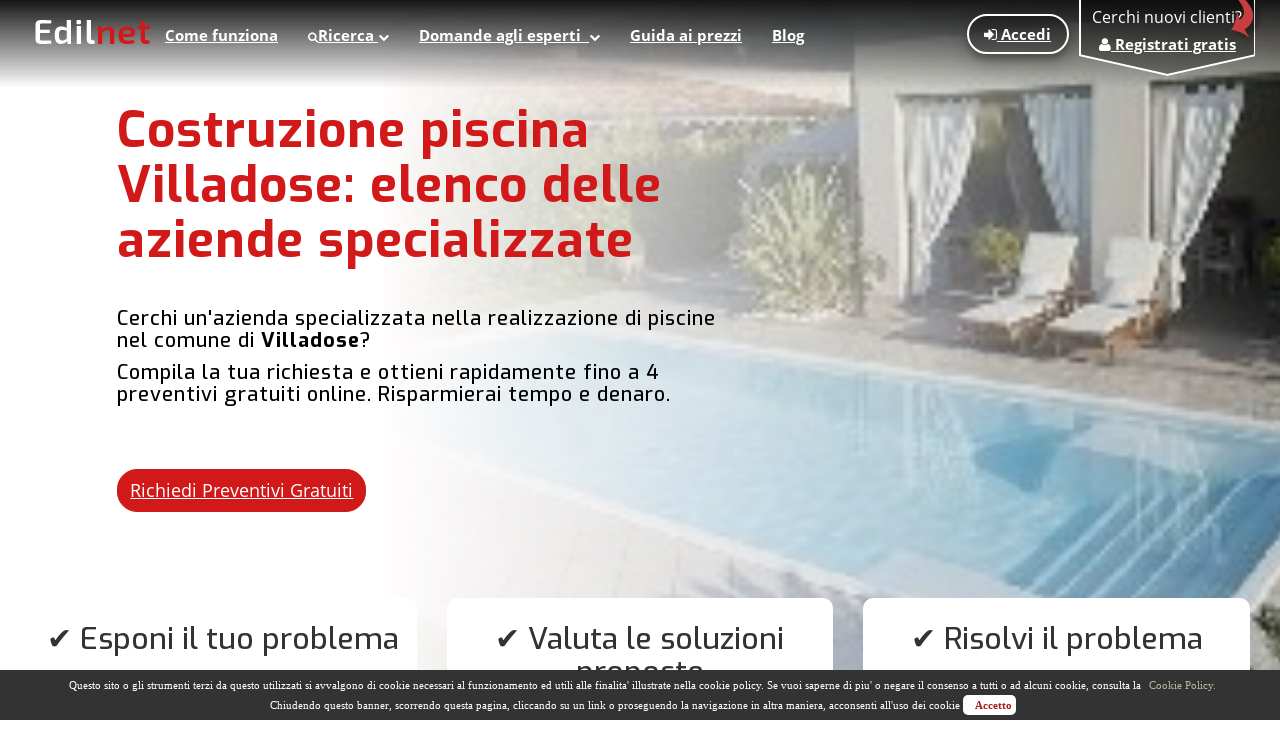

--- FILE ---
content_type: text/html; charset=UTF-8
request_url: https://www.edilnet.it/aziende/costruzione_piscine/villadose/
body_size: 18450
content:

<!DOCTYPE html>
      <html lang="it">
         <head>
      <!-- resp-resp -->
      <base href="https://www.edilnet.it/">
      <meta charset="UTF-8">
      <link rel="icon" type="image/x-icon" href="favicon.ico"/>
      <meta name="viewport" content="width=device-width, initial-scale=1, maximum-scale=1">
		<link href="https://www.google-analytics.com" rel="preconnect">
		<link href="https://fonts.gstatic.com" rel="preconnect">
		<link href="https://ssl.google-analytics.com" rel="preconnect">
		<!-- Google Tag Manager -->
		<script>(function(w,d,s,l,i){w[l]=w[l]||[];w[l].push({'gtm.start':
		new Date().getTime(),event:'gtm.js'});var f=d.getElementsByTagName(s)[0],
		j=d.createElement(s),dl=l!='dataLayer'?'&l='+l:'';j.async=true;j.src=
		'https://www.googletagmanager.com/gtm.js?id='+i+dl;f.parentNode.insertBefore(j,f);
		})(window,document,'script','dataLayer','GTM-5246T8P');</script>
		<!-- End Google Tag Manager -->

      			   <meta name="google-site-verification" content="FQh2tVQcQvXG88ic9a09N1bZDNkx91hWixHIXuHSeVc" />
			         <meta name="p:domain_verify" content="83e7723202069630a0564122fd2a25ee"/>
      <meta name="verification" content="87287e22f1905a744857d4d6fb858343" />
      <meta name="author" content="Edilnet"/>
      <meta name="copyright" content="Edilnet"/>
      <title>Le migliori aziende di costruzione piscine di Villadose | Edilnet.it</title>
      <meta name="description" content="Consulta l'elenco delle migliori imprese che realizzano piscine nel comune di Villadose: contatti, recensioni (verificate), prezzi trasparenti e preventivi gratuiti online. "/>
      <meta name="keywords" content="preventivo costruzione piscine nel comune di Villadose"/>
      <meta property="og:image" content="https://www.edilnet.it/images/og-image_edilnet.jpg"/>
      <meta property="og:title" content="Le migliori aziende di costruzione piscine di Villadose | Edilnet.it"/>
      <meta name="robots" content="index, follow">
      <!-- Latest compiled and minified CSS -->
      <!--<link rel="stylesheet" href="assets/css/bootstrap.min.css"> -->
      <!--<link rel="stylesheet" href="assets/plugins/bootstrap-select/css/bootstrap-select.min.css"> -->
      <!--<link rel="stylesheet" href="assets/css/united.css"> -->
      <!--<link rel="stylesheet" href="assets/css/font-awesome.min.css"> -->
	  				<link rel="stylesheet" href="assets/css/combined.min.css">
				                  <!--<link rel="stylesheet" href="assets/css/style.css">
		  <link rel="stylesheet" href="assets/css/font-awesome-animation.min.css">-->      <!--<link rel="stylesheet" href="assets/css/responsive.css"> -->
      <link rel="stylesheet" type="text/css" href="assets/plugins/slick/slick.css"/>
	         <!--<link rel="stylesheet" type="text/css" media="screen, projection" href="assets/css/ui.totop.css"/>
      <link rel="stylesheet" type="text/css" href="assets/css/jquery.qtip.css">
      <link rel="stylesheet" type="text/css" href="css/dropzone.css">-->
      <!--<link rel="stylesheet" type="text/css" href="sharing/css/rrssb.css" />
      <link rel="stylesheet" type="text/css" href="colorbox.css"/>-->
      <!--<link rel='stylesheet' type='text/css' href='assets/css/css_family_italic.css'/>
      <link href='assets/css/css_family_italic_os.css' rel='stylesheet' type='text/css'/>-->
      <!-- VRL popup notifiche -->
<style type="text/css">
    /* HOVER STYLES */
	div#pop-notif{display:none;position:absolute;width:30%;padding:10px;background:#f2f2f2;color:#000;font-size:90%;z-index:1001;margin-top:37px;margin-left:173px;border:solid 1px rgba(100,100,100,.20);border-radius:0 0 10px 10px;-moz-border-radius:0 0 10px 10px;-webkit-border-radius:0 0 10px 10px;-webkit-box-shadow:0 0 8px 4px #5c5c5c;-moz-box-shadow:0 0 8px 4px #5c5c5c;box-shadow:0 0 8px 4px #5c5c5c}.popup-notif{display:none}.featured{cursor:pointer}.freccia-su{display:none;position:absolute;width:0;height:0;border-left:12px solid transparent;border-right:12px solid transparent;border-bottom:12px solid red;z-index:1001;margin-top:25px;margin-left:173px}
</style>
   </head>
   <body style="overflow-anchor:none;" class="aziende_page _subpage">
<!-- Google Tag Manager (noscript) -->
<noscript><iframe src="https://www.googletagmanager.com/ns.html?id=GTM-5246T8P"
height="0" width="0" style="display:none;visibility:hidden"></iframe></noscript>
<!-- End Google Tag Manager (noscript) -->
                  <!-- <div id="overlay_preload" class="overlay_preload"></div> -->
         <div class="modal fade" id="modal-login"></div>

<div class="modal fade" id="modal-privacy">
   <div class="modal-dialog modal-lg">
      <div class="modal-content" id="modal-privacy-body">
      </div>
   </div>
</div>
      <!-- Navigation -->
      <nav class="navbar navbar-default" role="navigation">
         <div class="container-fluid">
            <div class="navbar-header">
               <button type="button" class="navbar-toggle collapsed" data-toggle="collapse" data-target="#bs-example-navbar-collapse-1" aria-expanded="false">
               <span class="sr-only">Toggle navigation</span>
               <span class="icon-bar"></span>
               <span class="icon-bar"></span>
               <span class="icon-bar"></span>
               </button>
               <a href="https://www.edilnet.it" class="navbar-brand">               </a>
            </div>
            <!-- Collect the nav links, forms, and other content for toggling -->
            <div class="collapse navbar-collapse" id="bs-example-navbar-collapse-1">
               <ul class="nav navbar-nav">
                  <li class="has_submenu">
                     <a target="_blank" href="come-funziona.php" class="current">Come funziona</a>
                  </li>
                  <li class="has_submenu dropdown">
                     <a href="#" class="dropdown-toggle" data-toggle="dropdown" role="button" aria-haspopup="true" aria-expanded="false">
                     <i class="fa fa-search"></i>Ricerca
                     <i class="fa fa-chevron-down"></i>
                     </a>
                     <ul class="dropdown-menu">
                        <li>
                           <a target="_blank" href="/aziende/ristrutturazione/">Aziende</a>
                        </li>
						 								<li>
								<a target="_blank" href="https://preventivi.edilnet.it/elenco-preventivi/">Preventivi</a>
								</li>
						                        <li>
                           <a target="_blank" href="/annunci/annunci/">Annunci</a>
                        </li>
                        <li>
                           <a target="_blank" href="/annunci/offerte/">Offerte</a>
                        </li>
                     </ul>
                  </li>
                  <li class="has_submenu dropdown">
                     <a target="_blank" href="/domande/" class="dropdown-toggle" data-toggle="dropdown" role="button" aria-haspopup="true" aria-expanded="false">Domande agli esperti&nbsp;
                     <i class="fa fa-chevron-down"></i>
                     </a>
                     <ul class="dropdown-menu">
                        <li>
                           <a target="_blank" href="/domande/">Domande e Consigli</a>
                        </li>
                        <li>
                           <a target="_blank" href="richiedi-preventivi.php">Chiedi preventivi ON-LINE</a>
                        </li>
                     </ul>
                  </li>
                                       <!-- YV Guia precies -->
                         <li>
                            <a target="_blank" href="guida-prezzi/">
                            Guida ai prezzi</a>
                         </li>

                         <li>
                         <a href="https://blog.edilnet.it/" class="" target="_blank">Blog</a>
                         </li>
                                                      </ul>               <ul class="nav navbar-nav navbar-right">
                  <li class="login_top_link"><a data-toggle="modal" href='#modal-login'>
                     <i class="fa fa-sign-in"></i>&nbsp;Accedi</a>
                  </li>
                  <li class="login_top_link hidden-lg">
                     <a href='registrati-gratis-step-1.php'><i class="fa fa-user"></i>&nbsp;Registrati</a>
                  </li>
                  <li class="hidden-sm hidden-xs hidden-md" id="registrati_top_link" onclick="location.href='registrati-gratis-step-1.php'">
                     <img src="images/red_arrow.png" id="regarrow_white" alt="arrow">
                     <i>Cerchi nuovi clienti?</i>
                     <a href="registrati-gratis-step-1.php">
                     <i class="fa fa-user"></i>&nbsp;Registrati gratis
                     </a>
                  </li>
               </ul>            <div class="popup_notifiche" id="popup_notifiche">
                					<style>
						.text-notifiche{font-family:'Exo',sans-serif;font-size:17px;line-height:25px;font-weight:600;letter-spacing:1px;margin:10px 0;color:#367FD1}a:hover{text-decoration:Underline;color:#000}#notifications{width:330px;position:absolute;top:37px;right:-30px;background:#000;border:solid 1px rgba(100,100,100,.20);border-radius:0 0 10px 10px;-moz-border-radius:0 0 10px 10px;-webkit-border-radius:0 0 10px 10px;-webkit-box-shadow:0 3px 8px rgba(0,0,0,.20);z-index:0}.notifications table td,.notifications table th{padding:5px;padding:1px 10px;font-family:'Exo',sans-serif;font-size:1.2em}.sin{margin:0;padding:0;width:165px;background:transparent;float:left}.sin h3{margin:0;padding:0 0 0 10px;font-family:'Exo',sans-serif;font-size:1.2em;color:#000}.des{margin:0;padding:0;width:165px;background:transparent;float:right;text-align:right}.des h3{margin:0;padding:0 10px 0 0;font-family:'Exo',sans-serif;font-size:1.2em;font-weight:700!important;color:#069;text-decoration:underline}#imghover:hover{content:url('images/remove_black.png')}
					</style>
					<div class="freccia-su"></div>
					<div class="popup-notif notifications" id="pop-notif"></div>
				            </div>
            
      </nav>
      </div>
            <div class="row-topbar text-center hidden-sm hidden-md hidden-lg" id="fixed_small_bar" style="display:none;">
         <div class="container">
            <div class="row">
               <div class="col-xs-12 col-sm-12 col-md-12 col-lg-12">
                  <a href="richiedi-preventivi.php" class="btn btn-primary btn3d">Confronta 4 preventivi online <i class="fa fa-bullseye faa-burst animated fa-1x" style="color: ##FFFFFF;"></i></a>
               </div>
            </div>
         </div>
      </div>
            <!-- /logged navigation -->
      <div class="visible-xs hidden-sm hidden-md hidden-lg container container_menu_riservata">
         <!-- fromserver: aziende.php - frompage:  -->      </div>
<!-- VRL aggiunto controllo per topbar non visibile per pagina unsubscribe.php -->
         <div class="row-topbar hidden-xs">
                              <div class="container">
                     <div class="row">
                        <div class="col-xs-12 col-sm-8 col-md-8 col-lg-8">
                          <p>Confronta fino a 4 preventivi on line nella tua zona</p>
                                    </div>
                                    <div class="col-xs-12 col-sm-4 col-md-4 col-lg-4">
                                      <a href="richiedi-preventivi.php" class="btn btn-primary btn3d pull-right">Richiedi Preventivi Gratuiti</a>
                                    </div>
                     </div>
                     </div>
                       
            </div>
    
<style>
ul{list-style:none;padding-left:10px}.circle_btn{margin-right:15px;margin-left:10px;margin-top:10px;display:block}.circle_btn button{width:100px;height:100px;display:block;margin-left:auto;margin-right:auto;border-radius:50%;border:7px solid #D11919;padding-top:0;text-align:center;background-color:#fff;margin-bottom:6px;-webkit-transition:all 150ms ease;-moz-transition:all 150ms ease;-ms-transition:all 150ms ease;-o-transition:all 150ms ease;transition:all 150ms ease}.circle_btn:hover button{border-width:3px;transform:scale(1.15,1.15)}.circle_btn button i{color:#D11919;font-size:45px}.circle_btn span{display:block;text-align:center;font-weight:700;font-size:16px;line-height:15px;color:#D11919;-webkit-transition:all 150ms ease;-moz-transition:all 150ms ease;-ms-transition:all 150ms ease;-o-transition:all 150ms ease;transition:all 150ms ease}.circle_btn:hover span{transform:translateY(20px);opacity:0}@media (max-width: 992px){.result_list__resp .media-left{width:100%;display:block}}.img_container{display:block;text-align:center;overflow:hidden;min-width:170px;height:150px}.img_container:before{content:"";display:inline-block;vertical-align:middle;height:100%;margin-left:-3px}.img_container img{display:inline-block;vertical-align:middle;width:auto;height:auto;max-width:96%;max-height:100%}.offcanvas_form{width:400px;transform:translateX(400px);display:block;position:fixed;z-index:99;right:0;background-color:#f4f4f4;border-radius:4px;bottom:180px;padding:20px;-webkit-transition:all 350ms ease;-moz-transition:all 350ms ease;-ms-transition:all 350ms ease;-o-transition:all 350ms ease;transition:all 350ms ease}.close_offcanvas_form{cursor:pointer;font-weight:700;color:#D11919}.offcanvas_form.offcanvas_form__opened{transform:translateX(0);box-shadow:0 15px 56px -12px rgba(0,0,0,0.63)}@media (max-width: 480px){.offcanvas_form{width:100vw;transform:translateX(100vw);bottom:80px}}.alert_box{position:fixed;left:10px;top:460px;background-color:#0091d2;color:#fff;padding:15px;border-radius:6px;-webkit-box-shadow:0 2px 6px 1px rgba(0,0,0,0.2);box-shadow:0 2px 6px 1px rgba(0,0,0,0.2);z-index:9999}.alert_box a{color:#fff}.close_alert_box{cursor:pointer;margin-left:4px}body.aziende_page .back_map,body.preventivi_page .back_map,body.annunci_page .back_map{position:absolute;left:0;top:0;width:100%;height:460px;z-index:-1}body.aziende_page > .container:not(.titles_container),body.preventivi_page > .container:not(.titles_container),body.annunci_page > .container:not(.titles_container){background-color:#fff;margin-top:0;border-top-left-radius:6px;border-top-right-radius:6px;-webkit-box-shadow:0 2px 6px 1px rgba(0,0,0,0.2);box-shadow:0 2px 6px 1px rgba(0,0,0,0.2)}@media (max-width: 767px){body.aziende_page > .container:not(.titles_container),body.preventivi_page > .container:not(.titles_container),body.annunci_page > .container:not(.titles_container){margin-top:0}}@media (min-width: 1224px){body.aziende_page > .container:not(.titles_container),body.preventivi_page > .container:not(.titles_container),body.annunci_page > .container:not(.titles_container){padding:30px}}#main_searchform{min-height:340px}.titles_container{position:relative;min-height:320px}h1{position:relative;color:#fff!important;padding-left:0;padding-right:0}h2{color:#fff!important;margin-bottom:0;padding-bottom:0}h2 span{font-size:18px!important}h1 img{display:none}ul.list{padding:10px;border-radius:12px;-webkit-box-shadow:0 -17px 60px -20px rgba(0,0,0,0.5);box-shadow:0 -17px 60px -20px rgba(0,0,0,0.5)}ul.list li{margin-bottom:10px;margin-top:10px;border-bottom:1px solid rgba(0,0,0,0.1);line-height:1}ul.list li a{color:#666;display:block;padding-right:32px;padding-top:5px;padding-bottom:15px;position:relative;-webkit-transition:all 150ms ease;-moz-transition:all 150ms ease;-ms-transition:all 150ms ease;-o-transition:all 150ms ease;transition:all 150ms ease}ul.list li:hover a{color:#0091d2;padding-left:5px}ul.list li a:after{font-family:"FontAwesome"!important;content:"\f105";color:#0091d2;display:inline-block;position:absolute;right:5px;top:1px;font-size:20px;-webkit-transition:all 150ms ease;-moz-transition:all 150ms ease;-ms-transition:all 150ms ease;-o-transition:all 150ms ease;transition:all 150ms ease}ul.list li:hover a:after{-moz-transform:translateX(-5px);-webkit-transform:translateX(-5px);-o-transform:translateX(-5px);-ms-transform:translateX(-5px);transform:translateX(-5px)}.back_map:before{position:absolute;content:"";width:100%;height:100%;display:block;left:0;top:0;background:-moz-linear-gradient(top,rgba(0,0,0,1) 0%,rgba(0,0,0,0.5) 99%,rgba(0,0,0,0.5) 100%);background:-webkit-linear-gradient(top,rgba(0,0,0,1) 0%,rgba(0,0,0,0.5) 99%,rgba(0,0,0,0.5) 100%);background:linear-gradient(to bottom,rgba(0,0,0,1) 0%,rgba(0,0,0,0.5) 99%,rgba(0,0,0,0.5) 100%);filter:progid:DXImageTransform.Microsoft.gradient(startColorstr='#000000',endColorstr='#80000000',GradientType=0);opacity:.7}.hero_fast_4{padding:10px;background-color:#f4f4f4;margin-left:5px;margin-right:5px;margin-top:25px;border-radius:6px;padding-bottom:20px}.hero_fast_4 .col-md-4 > div{padding:6px;background-color:#fff;border-radius:10px;height:213px;margin-bottom:10px}@media (max-width: 768px){.hero_fast_4 .col-md-4 > div{height:auto}.hero_fast_4 .col-md-4 > div p{padding-top:0!important}}@media (max-width: 1100px){.navbar-default .navbar-nav > li > a{font-size:13px}.navbar-nav > li > a{padding-left:12px;padding-right:12px}}@media (max-width: 1024px){.navbar-default .navbar-nav > li > a{font-size:12px}.navbar-default ul.nav{margin-left:15px!important}}.row-topbar{display:none}.hasfixedIndexTrio .row-topbar:not(#fixed_small_bar){display:block}@media (max-width: 991px){.row-topbar p{padding-left:10px}}.navbar-default ul.nav{margin-left:0}@media (min-width: 767px){.navbar-default{background:linear-gradient(#161616,transparent);border-width:0}}@media (max-width: 767px){.navbar{min-height:70px;position:fixed;width:100%;z-index:20}.titles_container{margin-top:75px;margin-bottom:50px}h2{padding:10px;background-color:rgba(0,0,0,0.2)}}.navbar-brand img{display:none}.navbar-brand{background:transparent url(images/logo_text.png) center center no-repeat;width:115px;height:24px;top:20px;margin-left:20px!important;padding:0}.alert_box{display:none!important}</style>
<style>
.buttom_r{-webkit-border-radius:20px 20px;font-size:large;margin-top:5%}.buttom_r:hover{color:red;background-color:rgba(169,20,16,0.58);transform:scale(1);box-shadow:10px 15px 7px #C7C7C7}

.premium_text{display:block;text-align:center;font-weight:700;font-size:16px;line-height:15px;color:#367fd1;position:absolute;bottom:10px;right:10px;}
</style>

<div class="generic_text alert_box hidden-xs">
   <a href="richiedi-preventivi.php">Serve un preventivo? ti troviamo il miglior prezzo!</a>
   <span class="close_alert_box" onclick="$(this).parent().fadeOut(300);"><i class="fa fa-remove"></i></span>
</div>

<div class="container titles_container" style=" width: 50%; margin-left: 8%;" > <h1 style="border-bottom:0;font-weight:bold;font-size:50px;color:#d11919 !important; ">Costruzione piscina Villadose: elenco delle aziende specializzate</h1>
   <div itemscope itemtype="https://schema.org/Service">
   <meta itemprop="name" content="Costruzione piscine" />
   <h2 style="color: #000 !important"><p>Cerchi un'azienda specializzata nella realizzazione di piscine nel comune di <strong>Villadose</strong>?</p>
<p>Compila la tua richiesta e ottieni rapidamente fino a 4 preventivi gratuiti online. Risparmierai tempo e denaro.</p><br>   </h2>
   <meta itemprop="description" content="Cerchi un'azienda specializzata nella realizzazione di piscine nel comune di Villadose?
Compila la tua richiesta e ottieni rapidamente fino a 4 preventivi gratuiti online. Risparmierai tempo e denaro. " />
   </div>
   <a href="/richiedi-preventivi.php" class="btn btn-primary buttom_r">Richiedi Preventivi Gratuiti</a>


</div>
	<div id="id_check_benefit" style=" background-color: transparent; margin-top: 6%; text-align: center; " class="row hero_fast_4 ">
	   <div class="col-xs-12 col-sm-4 col-md-4 col-lg-4" > 
		<div style="border-bottom: 3px double #369;">
		<p class="h3" style="font-size: 30px; margin-top: 5%;">
		✔ Esponi il tuo problema</p>  
		<p style="text-align: center; font-size: 16px;;">
		 Descrivi di cosa hai bisogno, una richiesta dettagliata ti farà ricevere preventivi più precisi</p> 
		</div>
	   </div>   

	   <div class="col-xs-12 col-sm-4 col-md-4 col-lg-4">
		<div style="border-bottom: 3px double #369;">
		<p class="h3" style="font-size: 30px; margin-top: 5%;">
		✔ Valuta le soluzioni proposte		<p style="text-align: center; font-size: 16px;">
		 Avviseremo i nostri professionisti ed imprese registrati e ti faremo ricevere fino ad un massimo di 4 preventivi</p>
		</div>
		</div>   

	   <div class="col-xs-12 col-sm-4 col-md-4 col-lg-4">
		<div style="border-bottom: 3px double #369;">
		<p class="h3" style="font-size: 30px; margin-top: 5%;">
		✔ Risolvi il problema		<p style="text-align: center; font-size: 16px;">
		 Rivolgiti a chi ha saputo meglio interpretare le tue esigenze</p>
		</div>
	  </div>   
	</div>


<div class="container container_nopadding">


         <div style="background-color: #fff; background-image: linear-gradient(to left, rgba(20, 19, 19, 0.13), rgb(255, 253, 253)) , url('thumb.php?height=800&width=600&file=images/banners/costruzione-piscine-elenco-aziende-partner-di-edilnet-per-comune-e-provincia.jpg'); position: absolute; right: 0;  top: 0; width: 70%; height: 760px; z-index: -1; -webkit-background-size: cover;; background-repeat: no-repeat; background-position: center 10%;"></div>
   
   <div class="wrap" id="wrap">
   <div class="row">

                  <div class="col-xs-12 col-sm-12 col-md-9 col-lg-9">
      

<style>
ol li {
	list-style-type: none;
}
li[itemscope]{
	color: #000;
}
</style>
		<!--YV crumbs-->
			 <ol id="div_crumbs"  class="col-xs-12 col-sm-8 col-md-8 col-lg-12" itemscope itemtype="https://schema.org/BreadcrumbList">

				<li itemscope itemtype="https://schema.org/ListItem" itemprop="itemListElement" style="float: left;"><a class="readmore_link_3" itemprop="item" href="/"> <span itemprop="name">Edilnet </span></a>					<!-- <meta itemprop="title"  content="Edilnet" /> -->
					<meta itemprop="position" content="1"/>
				</li>
				<li itemscope itemtype="https://schema.org/ListItem" itemprop="itemListElement"   style="float: left;"><a itemprop="item" class="readmore_link_3" href="aziende/ristrutturazione/rovigo/"><span itemprop="name">Rovigo </span></a><meta itemprop="url"  content="https://www.edilnet.it/aziende/ristrutturazione/rovigo/" />
					<meta itemprop="position" content="2"/></li><li itemscope itemtype="https://schema.org/ListItem" itemprop="itemListElement"   style="float: left;" ><a  itemprop="item" class="readmore_link_3" href="aziende/ristrutturazione/villadose/"><span itemprop="name">Villadose  </span></a><meta itemprop="url"  content="https://www.edilnet.it/aziende/ristrutturazione/villadose/" />
					<meta itemprop="position" content="3"/></li><li itemscope itemtype="https://schema.org/ListItem" itemprop="itemListElement"   style="float: left;"><a itemprop="item" class="readmore_link_3" href="aziende/imprese_edili/villadose/"><span  itemprop='name'>Imprese Edili Villadose </span></a><meta itemprop="url"  content="https://www.edilnet.it/aziende/imprese_edili/villadose/" />
					<meta itemprop="position" content="4"/></li><li class="readmore_link_3" itemscope itemtype="https://schema.org/ListItem" itemprop="itemListElement"  style="float: left;">
					<span itemprop="name">Costruzione piscine Villadose 					</span>
					<meta itemprop="url"  content="https://www.edilnet.it/aziende/costruzione_piscine/villadose/" />
					<meta itemprop="position" content="5"/>
					</li>			</ol>
			
			<br/><br/>		<!--YV end crumbs-->

<br>
<hr>


   <!-- if exist search, compare to the table categoria_text-->
   <form method="get" id="" action="/aziende/" class="col-md-5 col-lg-6"  style="min-height: 300px; display:none">

<br><br>
<div class="form-group">
  <input type="text" name="aziende_nome" placeholder="Nome azienda"
 value="" class="form-control">
</div>

<div class="form-group">
<select class="form-control" name="richieste_settori" id="" onchange="if(jQuery(this).val() != 'Noleggio' && jQuery(this).val() != 'Usato') { jQuery('select[name=richieste_sotto_settore]').load('get_options.php?ajax=10&madre='+jQuery(this).val().replace(' ','%20')); jQuery('select[name=richieste_categorie]').html('<option value=\'\'>Tutte le categorie</option>');jQuery('select[name=richieste_sotto_settore]').fadeIn('slow'); } else { jQuery('select[name=richieste_sotto_settore]').fadeOut('fast'); } ">
       <option value="">Tutti i settori</option>
       <option value="Professionisti">Professionisti</option><option value="Immobiliari">Immobiliari</option><option value="Costruttori-Imprese-Impiantisti" selected>Costruttori-Imprese-Impiantisti</option><option value="Produttori-Rivenditori">Produttori-Rivenditori</option>      <!--
          <option value="Noleggio" >Noleggio</option>
          <option value="Usato"  >Usato</option>
        -->
       </select>

 </div>
 <div class="form-group">
 <select name="richieste_sotto_settore" id=""
    onchange="if(jQuery(this).val() != 'Noleggio' && jQuery(this).val() != 'Usato') { jQuery('select[name=richieste_categorie]').load('get_options.php?ajax=11&madre='+jQuery(this).val().replace(' ','%20')); jQuery('select[name=richieste_categorie]').fadeIn('slow'); } else { jQuery('select[name=richieste_categorie]').fadeOut('fast'); } "
     class="form-control" >
       <option value="">Tutti i tipi</option>
       <option value="Antennisti">Antennisti</option><option value="Ascensoristi">Ascensoristi</option><option value="Carpenteria">Carpenteria</option><option value="Demolitori_edili">Demolitori edili</option><option value="Elettricisti">Elettricisti</option><option value="Falegnamerie">Falegnamerie</option><option value="Giardinaggio">Giardinaggio</option><option value="Idraulici">Idraulici</option><option value="Igiene_ambientale">Igiene ambientale</option><option value="Imbianchini">Imbianchini</option><option value="Imprese_di_pulizie">Imprese di pulizie</option><option value="Imprese_edili" selected>Imprese edili</option><option value="Imprese_stradali">Imprese stradali</option><option value="Lattonieri">Lattonieri</option><option value="Noleggio_edile">Noleggio edile</option><option value="Parquettisti">Parquettisti</option><option value="Pavimentisti">Pavimentisti</option><option value="Pronto_intervento_24_ore">Pronto intervento 24 ore</option><option value="Restauratori">Restauratori</option><option value="Serramentisti">Serramentisti</option><option value="Tappezzieri">Tappezzieri</option><option value="Traslochi">Traslochi</option><option value="Trasporti">Trasporti</option>       </select>
 </div>
 <div class="form-group">
    <select name="richieste_categorie" id="" class="form-control" >
          <option value="">Tutte le categorie</option><option value="Costruzione_piscine" selected>Costruzione piscine</option><option value="Impermeabilizzazioni">Impermeabilizzazioni</option><option value="Impianti_sportivi">Impianti sportivi</option><option value="Installazione_stufe-camini">Installazione stufe-camini</option><option value="Intonaci">Intonaci</option><option value="Isolamento_acustico">Isolamento acustico</option><option value="Isolamento_termico">Isolamento termico</option><option value="Massetti">Massetti</option><option value="Montaggio_ponteggi">Montaggio ponteggi</option><option value="Nuove_costruzioni">Nuove costruzioni</option><option value="Opere_di_recinzione">Opere di recinzione</option><option value="Piccoli_lavori_edili">Piccoli lavori edili</option><option value="Posa_mattoni_a_vista">Posa mattoni a vista</option><option value="Realizzazione_canna_fumaria">Realizzazione canna fumaria</option><option value="Realizzazione_opere_cimiteriali">Realizzazione opere cimiteriali</option><option value="Realizzazione_tettoie">Realizzazione tettoie</option><option value="Ristrutturazione_bagno">Ristrutturazione bagno</option><option value="Ristrutturazione_casa">Ristrutturazione casa</option><option value="Ristrutturazione_cucina">Ristrutturazione cucina</option><option value="Ristrutturazione_garage">Ristrutturazione garage</option><option value="Ristrutturazione_tetti">Ristrutturazione tetti</option><option value="Ristrutturazione_totale">Ristrutturazione totale</option><option value="Rivestimento_a_cappotto">Rivestimento a cappotto</option><option value="Sabbiatura">Sabbiatura</option><option value="Sistemi_anticaduta">Sistemi anticaduta</option><option value="Sostituzione_vasca-doccia">Sostituzione vasca-doccia</option><option value="Tamponature_e_tramezzi">Tamponature e tramezzi</option>       </select>
 </div>

<div class="form-group">
<select name="richieste_regioni" class="form-control" id="id_richieste_regioni" onchange="jQuery('select[name=richieste_provincia]').load('get_options.php?ajax=1&madre='+jQuery(this).val().replace(' ','%20'));jQuery('select[name=richieste_comune]').html('<option value=\'\'>Tutti i comuni</option>'); jQuery('select[name=richieste_provincia]').fadeIn('slow');"><option value="">Tutte le regioni</option><option value="ABRUZZO">ABRUZZO</option><option value="BASILICATA">BASILICATA</option><option value="CALABRIA">CALABRIA</option><option value="CAMPANIA">CAMPANIA</option><option value="EMILIA_ROMAGNA">EMILIA ROMAGNA</option><option value="FRIULI_VENEZIA_GIULIA">FRIULI VENEZIA GIULIA</option><option value="LAZIO">LAZIO</option><option value="LIGURIA">LIGURIA</option><option value="LOMBARDIA">LOMBARDIA</option><option value="MARCHE">MARCHE</option><option value="MOLISE">MOLISE</option><option value="PIEMONTE">PIEMONTE</option><option value="PUGLIA">PUGLIA</option><option value="SARDEGNA">SARDEGNA</option><option value="SICILIA">SICILIA</option><option value="TOSCANA">TOSCANA</option><option value="TRENTINO_ALTO_ADIGE">TRENTINO ALTO ADIGE</option><option value="UMBRIA">UMBRIA</option><option value="VALLE_D&#039;AOSTA">VALLE D'AOSTA</option><option value="VENETO" selected>VENETO</option>       </select>
</div>

<div class="form-group">
<select name="richieste_provincia" id="" class="form-control"  onchange="jQuery('select[name=richieste_comune]').load('get_options.php?ajax=6&madre='+jQuery(this).val().replace(' ','%20')); jQuery('select[name=richieste_comune]').fadeIn('slow');"><option value="">Tutte le province</option><option value="Belluno">Belluno</option><option value="Padova">Padova</option><option value="Rovigo" selected>Rovigo</option><option value="Treviso">Treviso</option><option value="Venezia">Venezia</option><option value="Verona">Verona</option><option value="Vicenza">Vicenza</option> </select>
 </div>

<div class="form-group">
<select name="richieste_comune" id="" class="form-control" >
   <option value="">Tutti i comuni</option><option value="ADRIA">ADRIA</option><option value="ARIANO_NEL_POLESINE">ARIANO NEL POLESINE</option><option value="ARQUA&#039;_POLESINE">ARQUA&#039; POLESINE</option><option value="BADIA_POLESINE">BADIA POLESINE</option><option value="BOSARO">BOSARO</option><option value="CALTO">CALTO</option><option value="CANARO">CANARO</option><option value="CASTELGUGLIELMO">CASTELGUGLIELMO</option><option value="CASTELMASSA">CASTELMASSA</option><option value="CASTELNOVO_BARIANO">CASTELNOVO BARIANO</option><option value="CEREGNANO">CEREGNANO</option><option value="CORBOLA">CORBOLA</option><option value="COSTA_DI_ROVIGO">COSTA DI ROVIGO</option><option value="FICAROLO">FICAROLO</option><option value="FIESSO_UMBERTIANO">FIESSO UMBERTIANO</option><option value="FRATTA_POLESINE">FRATTA POLESINE</option><option value="GAVELLO">GAVELLO</option><option value="GIACCIANO_CON_BARUCHELLA">GIACCIANO CON BARUCHELLA</option><option value="GUARDA_VENETA">GUARDA VENETA</option><option value="LENDINARA">LENDINARA</option><option value="LOREO">LOREO</option><option value="LUSIA">LUSIA</option><option value="MELARA">MELARA</option><option value="OCCHIOBELLO">OCCHIOBELLO</option><option value="PAPOZZE">PAPOZZE</option><option value="PETTORAZZA_GRIMANI">PETTORAZZA GRIMANI</option><option value="PINCARA">PINCARA</option><option value="POLESELLA">POLESELLA</option><option value="PORTO_TOLLE">PORTO TOLLE</option><option value="PORTO_VIRO">PORTO VIRO</option><option value="ROSOLINA">ROSOLINA</option><option value="ROVIGO">ROVIGO</option><option value="SALARA">SALARA</option><option value="SAN_BELLINO">SAN BELLINO</option><option value="SAN_MARTINO_DI_VENEZZE">SAN MARTINO DI VENEZZE</option><option value="STIENTA">STIENTA</option><option value="TAGLIO_DI_PO">TAGLIO DI PO</option><option value="VILLADOSE" selected>VILLADOSE</option> </select>
</div>

<div class="form-group text-right">
    <input type="hidden" name="tipo_annuncio" value="1" />
  <button type="submit"   id="search_btn" class="btn btn-primary"><i class="fa fa-search"></i> CERCA</button>
</div>
</form>

</p>	<div class="clearfix" ></div>
	<br>
   <div class="result_list result_list__resp">
	</div>

	
	<div class="clearfix" ></div>
		<br><p class="red-title alignleft" style="font-size:16px;">Aziende partner di Edilnet trovate: <strong>1</strong><br><br>	<div class="clearfix" style="margin-top: 20px; border-bottom: 3px solid #D11919;"></div>
   <div class="result_list result_list__resp">
     <!-- single result -->
     <div class="media">

     <div class="media-left">
            <img class="lazy" data-src="thumb.php?height=150&width=150&file=imggestionale/fotostandard.jpg" alt="logo_fotostandard">     </div>
    <div class="media-body">
         <p class="article_title"></p>
         <div class="article_box" itemscope itemtype="https://schema.org/LocalBusiness">
            <meta itemprop="name" content="Christian Colombo" />
            <meta itemprop="address" content="VILLADOSE" />
            <meta itemprop="image" content="https://www.edilnet.it/imggestionale/users/134887_1.jpg" />
         <a class="link_type-2" href="./aziendeedili/christian-colombo-134887/" target="_blank">Christian Colombo</a><span class="feedback_name">Villadose - Via Zona Industriale , 5 - (ROVIGO)</span>         <p class="article_text">Via zona industriale <br>45010 - VILLADOSE (RO)</p>
         </div> <!-- localbusiness -->
       </div>
                <div class="media-right text-right">
         <a class="circle_btn id_buttom_a">
            <button type="button"><i class="fa fa-envelope"></i></button>
            <span>Preventivo Online</span>
         </a>
         </div>
               </div>
         <!-- /single result -->
      
   <div id="pagination_container">
     <!--
INIZIO PAGINATION
-->
<!--
FINE PAGINATION
-->   </div>

   <hr>
   <div id="summary_aziende" class="well">

     <!DOCTYPE html PUBLIC "-//W3C//DTD HTML 4.0 Transitional//EN" "http://www.w3.org/TR/REC-html40/loose.dtd">
<?xml encoding="utf-8" ?><html><body><p><span style="font-size: 12pt;">1. <strong>Quanto costa la costruzione di una piscina nel comune di <strong>Villadose</strong><br></strong></span></p>
<p><span style="font-size: 12pt;">Costruire o <strong>posizionare una piscina all'interno</strong> del proprio giardino o terreno pu&ograve; avere costi differenti in base alla tipologia del prodotto che si decide di installare e, soprattutto alle dimensioni della piscina stessa. Ovvio che molto dipende dallo spazio che si ha disposizione, che &egrave; di fondamentale importanza ai fini della decisione finale. Con a <strong>Edilnet.it</strong> potrai confrontare preventivi dalle migliori imprese per la <strong>Costruzione Piscine nel comune di <strong>Villadose</strong></strong> e risparmiare in modo considerevole.</span></p>
<p><span style="font-size: 12pt;">Una <strong>piscina interrata</strong> pu&ograve; avere costi compresi tra i 10.000 ed i 30.000 &euro; in base alle <strong>dimensioni</strong>, <strong>profondit&agrave;</strong>, <strong>materiali</strong>, zona di residenza ma anche agli accessori che serviranno a completare l'opera stessa. Una piscina dalle forme personalizzate con accessori come il <strong>nuoto controcorrente</strong>, <strong>spa</strong> o altro, costruita in zone con un costo maggiore della vita , sar&agrave; probabilmente pi&ugrave; costosa di una pi&ugrave; piccola senza alcun accessorio costruita con tecniche economica in qualche area residenziale dai costi medi.</span></p>
<p><span style="font-size: 12pt;">2. <strong>Come scegliere la costruzione di una piscina</strong></span></p>
<p><span style="font-size: 12pt;">Le esigenze personali, i gusti ma anche i bisogni dettati dal terreno e da chi "frequenter&agrave;" la piscina come la profondit&agrave; sono elementi importantissimi che graveranno anche sui costi ma fondamentali considerando che si dovr&agrave; tener conto di vari fattori come la presenza di bambini che nuotato o imparano a farlo.</span></p>
<p><span style="font-size: 12pt;">Scegliere una <strong>piscina profonda 3 metri</strong> sapendo che verranno a giocarci dei bambini piccoli sarebbe un po' rischioso mentre sarebbe pi&ugrave; saggio farne una su due livelli o magari di altezza media. I materiali hanno grande importanza sia dal punto di vista economico che per altri fattori da tenere in considerazione. Una piscina con una struttura in pannelli d'acciaio ha una buona durata, un prezzo relativamente economico e una buona velocit&agrave; di installazione.</span></p>
<p><span style="font-size: 12pt;">Le<strong> piscine prefabbricate</strong> hanno una velocit&agrave; di installazione notevole e costi minori su scavi e opere murarie ma costi maggiori per quanto riguarda trasporto (&egrave; necessario un trasporto eccezionale). La classica <strong>piscina in cemento armato</strong> &egrave; forse un po' sorpassata come tecnologia costruttiva ma &egrave; tra quelle che, come durata, si distingue tra tutte.</span></p>
<p><span style="font-size: 12pt;">Necessita di un terreno molto stabile e di tempi pi&ugrave; lunghi per la costruzione. Un aggiornamento del cemento armato &egrave; per&ograve; rappresentato dalla costruzione in casseri di polistirolo che consiste nell'inserimento di blocchi di polistirolo in una rete interna nella quale poi, viene colato del cemento.</span></p>
<p><span style="font-size: 12pt;">Si isola maggiormente la struttura donando elasticit&agrave; alla stessa. Se volete qualche optional cercate di distinguere bene quali possono essere quelli necessari da quelli meno importanti: una buona copertura dovrebbe essere utile durante la stagione fredda quando non utilizzate la vostra piscina mentre i bordi perimetrali potrebbero servire a rendere meno scivoloso l'esterno della vasca quando sar&agrave; bagnato. Per tutto il resto, come <strong>scivoli</strong>, <strong>trampolini</strong> , <strong>spa</strong> e altri oggetti, tutto cambia in base alle esigenze dell'acquirente.</span></p>
<p><span style="font-size: 12pt;">3. <strong>Cosa deve contenere un preventivo per la costruzione di una piscina</strong></span></p>
<p><span style="font-size: 12pt;">Un preventivo pu&ograve; cambiare in base al tipo di piscina che avete deciso di installare. E' chiaro che se decidete per una piscina prefabbricata, il primo elemento da considerare &egrave; proprio il costo della piscina stessa. Gli altri elementi saranno sempre e comunque:</span><br><span style="font-size: 12pt;">- opere edili, che andranno chiaramente ad aumentare qualora decidiate di costruire, ad esempio, una piscina in cemento armato.</span><br><span style="font-size: 12pt;">-Trasporto: il prezzo varia in base ai materiali ed alle dimensioni della piscina.</span><br><span style="font-size: 12pt;">-Scavi: sono necessari qualunque tipo di piscina interrata decidiate di installare.</span><br><span style="font-size: 12pt;">- DIA o SCIA: la DIA &egrave; la denuncia di inizio attivit&agrave; mentre la SCIA, che la sostituisce integralmente, la segnalazione certificata di inizio attivit&agrave;. Sono documenti necessari per questo tipo di lavori e, per questo ve li ritroverete, probabilmente, nel preventivo.</span><br><span style="font-size: 12pt;">-scala romana per piscina: &egrave; la scaletta che serve per uscire ed entrare dalla piscina. In genere &egrave; compresa.</span></p>
<p><span style="font-size: 12pt;">La soluzione migliore risiede tuttavia nel confrontare almeno 3/4 preventivi prima di prendere una decisione e programmare qualche visita a domicilio di un professionista. Quasi tutti i siti web delle aziende che si occupano di costruzione e installazione di piscine offrono la possibilit&agrave; di richiedere un <strong>preventivo</strong> gratuito e senza impegno e, ancor pi&ugrave;, molti portali danno la possibilit&agrave; di confrontare vari preventivi, richiedendone diversi contemporaneamente, al fine di valutarne e confrontarne prezzi, prodotti e possibilit&agrave; costruttive.</span></p>
<p><span style="font-size: 12pt;">4. <strong>Costruzione piscine: i punti fondamentali</strong>.</span></p>
<p><span style="font-size: 12pt;">Nel momento in cui si &egrave; deciso di costruire una piscina, gli elementi necessari per ottenere un buon risultato finale sono davvero importanti. Le dimensioni innanzi tutto costituiscono il primo punto su cui basare la scelta che ovviamente &egrave; determinata dallo spazio a disposizione e che, ovviamente, influir&agrave; sui costi finali. Una volta superato il primo punto sar&agrave; necessario affrontare il discorso dei materiali fondamentale sia dal punto di vista della qualit&agrave; dell'opera, della forma e della velocit&agrave; di realizzazione.</span></p>
<p><span style="font-size: 12pt;">Gli accessori sono, ancora una volta, elementi da tenere in considerazione se volete arricchire la vostra piscina o, in caso contrario, lasciarla al suo semplice ma fondamentale uso.</span><br><span style="font-size: 12pt;">Confrontare i preventivi lasciandosi consigliare dagli esperti soprattutto in base al proprio budget pu&ograve; essere la soluzione ideale per ottenere il prodotto migliore al prezzo giusto aggiungendo, magari, qualche elemento interessante e utile. Grazie ad <strong>Edilnet.it</strong> sar&agrave; semplice trovare la soluzione per <strong>Costruzione Piscine nel comune di <strong>Villadose</strong></strong>, non ha costi, perch&egrave; no?</span></p>
<p> </p>
<p><span style="font-size: 12pt;">Grazie al servizio offerto da <strong>Edilnet.it</strong> &egrave; possibile richiedere preventivi per qualsiasi tipo di lavoro edile, come ad esempio:</span></p>
<p><span style="font-size: 12pt;">costruzione piscine interrate, costruzione piscina per disabili, realizzazione piscine per hotel, costruzione scivoli per piscine, costruzione piscine a sfioro, costruzione piscine al coperto, costruzione piscine olimpioniche, costruzione piscine biodesign, costruzione piscine chiavi in mano, costruzione piscine in cemento.<br></span></p>
<p> </p></body></html>

   </div>
    <style>
.btnScroll {
    border: none;
    color: #dedede;
    padding: 10px 21px;
    text-align: center;
    text-decoration: none;
    border-radius: 8px;
    font-size: 14px;
    margin: auto;
    cursor: pointer;
}


.btnScroll_btn {
    background-color: #dedede;
    color: black;
    border: 0px solid #e7e7e7;
}

.btnScroll_btn:hover {
    background-color: #c9c9c9;
    text-decoration: underline;
}
</style>
<div class="feedback_div feedback_azienda" id="cont_ajax_feedback" ><br><br><p class="h3 text-center" > ✔ Recensioni (verificate <img src="images/info_az.png" alt="" onmouseover="this.src='images/info_red.png';" onmouseout="this.src='images/info_az.png';" aria-hidden="true" rel="txtTooltip" title="" data-toggle="tooltip" data-html="true" data-placement="top" style="width:22px;" data-original-title="Perché le recensioni su Edilnet sono verificate?<br><br>Perché solo utenti reali, che hanno beneficiato del servizio gratuito e la cui identità è stata verificata, hanno avuto la possibilità di lasciarle.<br>Per questo ogni singola recensione che trovi su Edilnet è autentica, vera e verificata.<br><br>">) e opinioni dei clienti che hanno utilizzato il servizio gratuito </p><br>         <div class="single_feedback" style="overflow: auto;border: 1px solid #CCCCCC;border-radius: 4px;">
         <div class="single_feedback__user">
            <img data-src='thumb.php?height=150&width=150&file=images/no-image.gif' class='avatar lazy'>            <p class="single_feedback__user_data">
               Valutazione di <strong>Nives F.</strong>, il 15/05/2025 per l'azienda:               <br />
               <a href="aziendeedili/ecotecnika-di-marco-zampollo-293645/" target="_blank" class="readmore_link_2" title="Vedi il profilo di Ecotecnika Di Marco Zampollo - BADIA POLESINE (Rovigo)" target="_blank">Ecotecnika Di Marco Zampollo - BADIA POLESINE (Rovigo)</a>
            </p>
         </div>
         <div class="single_feedback__content" style="overflow: auto;border: 0px;">
            <div class="single_feedback__content_global">
               <strong>Valutazione globale:</strong>
               <div class="rating-singolo" data-score="10" style="display:inline-block;float:left;margin-left:2%;"></div>
            </div>
            <div class="single_feedback__content_description">
               <strong>Feedback-Valutazione del cliente:</strong>
               <br>
               <br>
               <p>Il signor Marco, &egrave; stato molto veloce nel contattarmi e fare il sopralluogo, poi nel giro di pochi giorni mi ha inviato il preventivo </p>
            <!-- visualizzazione della risposta -->
            </div>
            <br />
         </div>
         </div>         <div class="single_feedback" style="overflow: auto;border: 1px solid #CCCCCC;border-radius: 4px;">
         <div class="single_feedback__user">
            <img data-src='thumb.php?height=150&width=150&file=images/no-image.gif' class='avatar lazy'>            <p class="single_feedback__user_data">
               Valutazione di <strong>ALBERTO P.</strong>, il 19/03/2025 per l'azienda:               <br />
               <a href="aziendeedili/studio-di-ingegneria-civile-ing-dario-borgato-517355/" target="_blank" class="readmore_link_2" title="Vedi il profilo di Studio Di Ingegneria Civile - Ing. Dario Borgato - LENDINARA (Rovigo)" target="_blank">Studio Di Ingegneria Civile - Ing. Dario Borgato - LENDINARA (Rovigo)</a>
            </p>
         </div>
         <div class="single_feedback__content" style="overflow: auto;border: 0px;">
            <div class="single_feedback__content_global">
               <strong>Valutazione globale:</strong>
               <div class="rating-singolo" data-score="8" style="display:inline-block;float:left;margin-left:2%;"></div>
            </div>
            <div class="single_feedback__content_description">
               <strong>Feedback-Valutazione del cliente:</strong>
               <br>
               <br>
               <p>professionista inappuntabile al telefono, il preventivo risulta pi&ugrave; costoso della media, forse per il titolo professionale.</p>
            <!-- visualizzazione della risposta -->
            </div>
            <br />
         </div>
         </div>         <div class="single_feedback" style="overflow: auto;border: 1px solid #CCCCCC;border-radius: 4px;">
         <div class="single_feedback__user">
            <img data-src='thumb.php?height=150&width=150&file=images/no-image.gif' class='avatar lazy'>            <p class="single_feedback__user_data">
               Valutazione di <strong>NICOLETTA C.</strong>, il 27/10/2023 per l'azienda:               <br />
               <a href="aziendeedili/edil-ro-ce-di-petrillo-nicola-6126/" target="_blank" class="readmore_link_2" title="Vedi il profilo di EDIL RO.CE DI PETRILLO NICOLA - ROVIGO (Rovigo)" target="_blank">EDIL RO.CE DI PETRILLO NICOLA - ROVIGO (Rovigo)</a>
            </p>
         </div>
         <div class="single_feedback__content" style="overflow: auto;border: 0px;">
            <div class="single_feedback__content_global">
               <strong>Valutazione globale:</strong>
               <div class="rating-singolo" data-score="8" style="display:inline-block;float:left;margin-left:2%;"></div>
            </div>
            <div class="single_feedback__content_description">
               <strong>Feedback-Valutazione del cliente:</strong>
               <br>
               <br>
               <p>Disponibilit&agrave; e puntualit&agrave; del Titolare.
Devo ancora eseguire il lavoro, ma il preventivo che mi &egrave; stato proposto &egrave; interessante. Al momento sono soddisfatta. </p>
            <!-- visualizzazione della risposta -->
            </div>
            <br />
         </div>
         </div></div><div style="width:100%;text-align:center;margin:20px 0;" id="cont_button"><a id="load_feedback_aziende" href="#" data-maxfeed="12" data-idazienda="6126" ><button type="button" class="btnScroll btnScroll_btn">Vedi altre opinioni</button></a></div><br />
<div id="id_div_form_registrazione" class="search">
    <div class="col-xs-12 col-sm-12 col-md-12 col-lg-12">
         <div class="row">
            <label class="form-group col-xs-12 fullwidth">
			
            </label>
         </div>

			<p class="generic_text" style="text-align: center;">
								    OTTIENI                <strong>FINO A 4</strong>
                <span class="highlight_text-yellow">PREVENTIVI GRATUITI SENZA NESSUN IMPEGNO</span>
							</p>

								<h3 class="text-center" style="position:relative;">
					<img data-src="thumb.php?width=120&height=120&file=landing_page/images/arrow.png" class="arrowimage lazy">
				  <a href="/richiedi-preventivi.php" class="sliderBtn" title="Richiedi Preventivi Gratuiti">
				  Richiedi Preventivi Gratuiti</a>
			  </h3>

<style type="text/css">
	.alert-box {
		color:#555;
		border-radius:10px;
		font-family:Tahoma,Geneva,Arial,sans-serif;font-size:13px;
		padding:10px 36px;
		margin:10px;
	}
	.alert-box span {
		font-weight:bold;
		text-transform:uppercase;
	}
	.error {
		background:#ffecec url('images/warning.png') no-repeat 10px 50%;
		border:1px solid #f5aca6;
	}
	.success {
		/* background:#e9ffd9 url('../../images/success.png') no-repeat 10px 50%; */
		border:1px solid #a6ca8a;
	}
	.warning {
		background:#fff8c4 url('images/warning.png') no-repeat 10px 50%;
		border:1px solid #f2c779;
	}
	.notice {
		/* background:#e3f7fc url('../../images/notice.png') no-repeat 10px 50%; */
		border:1px solid #8ed9f6;
	}
 </style>

</div>
</div>
</div>
</div>
                  <!-- //main column -->
         <div itemscope itemtype="https://schema.org/Service">
         <meta itemprop="name" content="Costruzione piscine" />
            <div class="col-xs-12 col-sm-12 col-md-3 col-lg-3">

               <div class="row">

                  <div class="col-xs-12 col-sm-6 col-md-12 col-lg-12">
              	 
<p class="ourH4 strong">
			Elenco per città			</p>
			<div id="3div" class="clearfix" style="margin-top: 20px; border-bottom: 3px solid #D11919;"></div>
				 <ul class="list">
	 							<li id="list3">
								<a style="text-decoration:none" href="aziende/costruzione_piscine/adria/">Costruzione piscine 									<span style="color: rgba(244, 54, 54, 0.83);">
											ADRIA									</span>
								</a>
							</li>
													<li id="list3">
								<a style="text-decoration:none" href="aziende/costruzione_piscine/badia_polesine/">Costruzione piscine 									<span style="color: rgba(244, 54, 54, 0.83);">
											BADIA POLESINE									</span>
								</a>
							</li>
													<li id="list3">
								<a style="text-decoration:none" href="aziende/costruzione_piscine/castelguglielmo/">Costruzione piscine 									<span style="color: rgba(244, 54, 54, 0.83);">
											CASTELGUGLIELMO									</span>
								</a>
							</li>
													<li id="list3">
								<a style="text-decoration:none" href="aziende/costruzione_piscine/ceregnano/">Costruzione piscine 									<span style="color: rgba(244, 54, 54, 0.83);">
											CEREGNANO									</span>
								</a>
							</li>
													<li id="list3">
								<a style="text-decoration:none" href="aziende/costruzione_piscine/lendinara/">Costruzione piscine 									<span style="color: rgba(244, 54, 54, 0.83);">
											LENDINARA									</span>
								</a>
							</li>
													<li id="list3">
								<a style="text-decoration:none" href="aziende/costruzione_piscine/occhiobello/">Costruzione piscine 									<span style="color: rgba(244, 54, 54, 0.83);">
											OCCHIOBELLO									</span>
								</a>
							</li>
													<li id="list3">
								<a style="text-decoration:none" href="aziende/costruzione_piscine/porto_viro/">Costruzione piscine 									<span style="color: rgba(244, 54, 54, 0.83);">
											PORTO VIRO									</span>
								</a>
							</li>
													<li id="list3">
								<a style="text-decoration:none" href="aziende/costruzione_piscine/rosolina/">Costruzione piscine 									<span style="color: rgba(244, 54, 54, 0.83);">
											ROSOLINA									</span>
								</a>
							</li>
													<li id="list3">
								<a style="text-decoration:none" href="aziende/costruzione_piscine/rovigo/rovigo/">Costruzione piscine 									<span style="color: rgba(244, 54, 54, 0.83);">
											ROVIGO Città									</span>
								</a>
							</li>
													<li id="list3">
								<strong style="color: #666; display: block; padding-right: 32px; padding-top: 5px; padding-bottom: 15px; position: relative;">
								Costruzione piscine 									<span style="color: rgba(244, 54, 54, 0.83);">
											VILLADOSE									</span>
								</strong>
							</li>
												</ul>
						 							<div id="4div" class="clearfix" style="margin-top: 20px; border-bottom: 3px solid #D11919;"></div>
							<p class="ourH4 strong">Elenco per città</p> 						<ul class="list">
					<li id="list5"><a style="text-decoration:none" href="aziende/imprese_edili/villadose/">Imprese edili							<span style="color: rgba(244, 54, 54, 0.83);">
							VILLADOSE							</span>
						</a></li><meta itemprop="areaServed" content="" /><meta itemprop="areaServed" content="Bari" /><meta itemprop="areaServed" content="Bergamo" /><meta itemprop="areaServed" content="Bologna" /><meta itemprop="areaServed" content="Brescia" /><meta itemprop="areaServed" content="Cagliari" /><meta itemprop="areaServed" content="Catania" /><meta itemprop="areaServed" content="Ferrara" /><meta itemprop="areaServed" content="Firenze" /><meta itemprop="areaServed" content="Foggia" /><meta itemprop="areaServed" content="Genova" /><meta itemprop="areaServed" content="Latina" /><meta itemprop="areaServed" content="Lecce" /><meta itemprop="areaServed" content="Livorno" /><meta itemprop="areaServed" content="Milano" /><meta itemprop="areaServed" content="Modena" /><meta itemprop="areaServed" content="Napoli" /><meta itemprop="areaServed" content="Novara" /><meta itemprop="areaServed" content="Padova" /><meta itemprop="areaServed" content="Palermo" /><meta itemprop="areaServed" content="Parma" /><meta itemprop="areaServed" content="Pavia" /><meta itemprop="areaServed" content="Pisa" /><meta itemprop="areaServed" content="Roma" /><meta itemprop="areaServed" content="Salerno" /><meta itemprop="areaServed" content="Siena" /><meta itemprop="areaServed" content="Torino" /><meta itemprop="areaServed" content="Trento" /><meta itemprop="areaServed" content="Treviso" /><meta itemprop="areaServed" content="Udine" /><meta itemprop="areaServed" content="Varese" /><meta itemprop="areaServed" content="Venezia" /><meta itemprop="areaServed" content="Verona" /><meta itemprop="areaServed" content="Vicenza" /> 
	</ul>
	
	
	               <div id="id_div_show_float_form"></div>
                  </div>
               </div>
            </div>
          </div> <!--Yv end itemtype -->
                  </div>
</div>
</div>
<footer  id="footer_w" >
   <div id="footer" class="container">
      <div class="row">
         <div class="hidden-xs hidden-sm col-md-4 col-lg-4">
         </div>
         <div class="col-xs-12 col-sm-6 col-md-4 col-lg-4 text-center">
		 	<div style="height:90px;">
            	<a href="https://www.edilnet.it"><img class="lazy" data-src="images/logo_footer.png" alt="logo Edilnet" style="object-fit: scale-down; width: 100% !important; height: 100% !important;"></a>
			</div>
         </div>
         <div class="col-xs-12 col-sm-6 col-md-4 col-lg-4 text-center">
                </div>
      </div>
      <div class="gap"></div>
      <div class="row">
         <div class="col-xs-12 col-sm-12 col-md-6 col-lg-6">
            <div class="row">
               <div class="col-xs-6 col-sm-6 col-md-6 col-lg-6">
                  <ul class="footer_v_menu">
                     <li><a href="domande/">Domande agli esperti</a></li>
                     <li><a href="chi-siamo.php">Chi Siamo</a></li>
                     <li><a href="faq.php" target="_blank">Domande frequenti</a></li>
                     <li><a href="condizioni-uso.php">Condizioni d'uso</a></li>
										<li><a href="https://customer.centralpay.net/home/66449285-0c7b-4651-9f6b-5c185a69b047" target="_blank" rel="nofollow"><img src="/images/footer_centralpay.jpg"></a></li>
					         
                  </ul>
                                          <div></div>
                                       </div>
               <div class="col-xs-6 col-sm-6 col-md-6 col-lg-6">
                  <ul class="footer_v_menu">
                     <li><a href="costi-servizio.php">Costi del Servizio</a></li>
                                                                                          <!-- VRL commetato linkutili -->
                                                                           <!-- VRL aggiunto link all pagina pubblicita.php -->
                     <li><a href="pubblicita.php">Promuoviti</a></li>
                     <li><a href="/programma_di_affiliazione">Programma affiliazione</a></li>
                     <li><a href="contatti.php" target="_blank">Contatti Edilnet</a></li>


                                           <!-- <li><a href="#">Chi siamo</a></li>-->
                  </ul>
               </div>
            </div>
         </div>
         <div class="col-xs-12 col-sm-12 col-md-6 col-lg-6 text-center">
            <div class="row">
               <div class="col-xs-6 col-sm-6 col-md-6 col-lg-6">
               <span class="highlight_text-2" style="font-size: 20px;">Approfondimenti</span>
               <br /><br />
               <ul class="footer_v_menu">
               <li><a href="approfondimenti/ristrutturare_casa-3" target="_blank" >Ristrutturare casa, guida completa</a></li><li><a href="approfondimenti/elenco_categorie_imprese_partner_edilnet-6" target="_blank" >Elenco Categorie Imprese Edilnet</a></li>               </ul>
               </div>
               <div class="col-xs-6 col-sm-6 col-md-6 col-lg-6">

            <p class="generic_text-1">
            <strong>Hai un'attività o sei professionista?</strong>
            </p>
            <p class="generic_text-1">Vuoi pubblicizzare gratis la tua attività,<br><br>  <a href="registrati-gratis-step-1.php">scopri come  &raquo;</a></p>            <a href="registrati-gratis-step-1.php" class="btn cool_btn2" style="font-size:inherit !important; margin-bottom:auto !important;">Registra la tua azienda</a>            <br> <br>
            <ul class="generic_text">
               <li>&raquo; Crea il tuo mini sito &laquo;</li>
               <li>&raquo; Pubblica referenze &laquo;</li>
               <li>&raquo; Ottieni feedback e crea la tua reputazione online &laquo;</li>
               <li>&raquo; Ricevi le richieste di preventivo e ottieni nuovi clienti &laquo;</li>
            </ul>
         </div>
      </div>
   </div>
   </div>
   </div>

</footer>


<!-- jQuery -->
<!--<script type="text/javascript" src="assets/js/jquery-3.1.1.min.js"></script>
<script type="text/javascript" src="assets/js/jquery.js"></script>
<script type="text/javascript" src="assets/js/jquery-ui.min.js"></script>-->
<!-- <script src="https://code.jquery.com/jquery-1.11.0.min.js"></script> -->
<script type="text/javascript" src="assets/js/combined.js"></script>
<script type="text/javascript" src="assets/plugins/slick/slick.min.js"></script>
<script type="text/javascript" src="js/jquery.colorbox-min.js"></script>
<!-- Latest compiled and minified JavaScript -->
<!--<script type="text/javascript" src="assets/js/bootstrap.min.js"></script>-->

<script src="assets/plugins/bootstrap-select/js/bootstrap-select.min.js"></script>
<script src="assets/plugins/bootstrap-select/js/i18n/defaults-it_IT.min.js"></script>
<script type="text/javascript" src="assets/js/jquery.qtip.js"></script>
<!-- YV
<link rel="stylesheet" href="https://cdnjs.cloudflare.com/ajax/libs/rateYo/2.2.0/jquery.rateyo.min.css">
<script src="https://cdnjs.cloudflare.com/ajax/libs/rateYo/2.2.0/jquery.rateyo.min.js"></script>-->
      <script type="text/javascript" src="assets/js/scripts.js"></script>
      


<script type="text/javascript" src="assets/js/script.js"></script>
      <script type="text/javascript" src="js/dropzone.js"></script>
      <script type="text/javascript" src="assets/js/responsive-tabs.js"></script>
<!-- various -->
<script type="text/javascript" src="js/jquery.alphanum.js"></script>
<!--<script type="text/javascript" src="sharing/js/rrssb.min.js"></script>-->
<script type="text/javascript" src="js/jquery.imagemapster.js"></script>

<script type='text/javascript'>//<![CDATA[
$(window).load(function(){$(window).scroll(function(){$("#barraaceptacion").fadeOut("fast"),$("#policy_cookie_advice").fadeOut("fast"),PonerCookie()})});
</script>
<!-- VRL tooltip -->
<script>
$(document).ready(function(){$('input[rel="txtTooltip"]').tooltip(),$('input[rel="txtTooltip"]').on("click",function(t){t.preventDefault(),t.stopPropagation()})});
</script>
<script>
$(function(){$('[data-toggle="tooltip"]').tooltip(),$('[data-toggle="tooltip"]').on("click",function(t){t.preventDefault(),t.stopPropagation()})});
</script>

<script type="text/javascript">
function clean_carateres(a){for(var n="ÃÀ�?ÄÂÈÉËÊÌ�?�?ÎÒÓÖÔÙÚÜÛãàáäâèéëêìíïîòóöôùúüûÑñÇç",o=0;o<n.length;o++)a=a.replace(n.charAt(o),"AAAAAAEEEEIIIIIIOOOOUUUUaaaaaeeeeiiiioooouuuunncc".charAt(o));return a}function change_data_pubblicazione(a){$("#scaden").load("update_data_pubb_annuncio.php?id_annuncio="+a),$("#bott_ripubblica").css({display:"none"})}$(document).ready(function(){$("#modal-privacy").on("show.bs.modal",function(a){$("#modal-privacy-body").load("get_options.php?ajax=privacy")})});

   window.onload=function(){$("#overlay_preload").fadeOut("fast")},$(document).ready(function(){$("#overlay_preload").fadeOut("fast"),setTimeout(function(){$("#overlay_preload").fadeOut("fast")},2e3)});
         $( "#main_searchform_preventivi" ).submit( function( e ) {
      e.preventDefault();
      var uri = "https://www.edilnet.it";
     var uri2= "Ristrutturazione/";//ristrutturazione/";
      var pagina = document.location.href;
      if ( pagina.search( "preventivi/preventivi" ) != -1 ) {
         uri = uri + "/preventivi/preventivi/";
      }
      if ( pagina.search( "materiali" ) != -1 ) {
         uri = uri + "/annunci/materiali/";
      }
      if ( pagina.search( "annunci/attrezzature" ) != -1 ) {
         uri = uri + "/annunci/attrezzature/";
      }
      if ( pagina.search( "mezzi" ) != -1 ) {
         uri = uri + "/annunci/mezzi/";
      }
      if ( pagina.search( "annunci/immobili" ) != -1 ) {
         uri = uri + "/annunci/immobili/";
      }
      if ( pagina.search( "preventivi/immobiliari" ) != -1 ) {
         uri = uri + "/preventivi/immobiliari/";
      }
      if ( pagina.search( "realizzazioni" ) != -1 ) {
         uri = uri + "/annunci/realizzazioni/";
      }
      if ( pagina.search( "servizi" ) != -1 ) {
         uri = uri + "/annunci/servizi/";
      }
      if ( pagina.search( "offerte" ) != -1 ) {
         uri = uri + "/annunci/offerte/";
      }
      if ( pagina.search( "prodotti" ) != -1 ) {
         uri = uri + "/annunci/prodotti/";
      }
      if ( pagina.search( "noleggio" ) != -1 ) {
         uri = uri + "/annunci/noleggio/";
      }
      if ( pagina.search( "usato" ) != -1 ) {
         uri = uri + "/annunci/usato/";
      }
      if ( uri == "https://www.edilnet.it" ) {
         uri = uri + "/lista-preventivi/";
      }
      var comune = $( '#main_searchform_preventivi select[name="richieste_comune"] option:selected' ).val();
      var provincia = $( '#main_searchform_preventivi select[name="richieste_provincia"] option:selected' ).val();
      var regione = $( '#main_searchform_preventivi select[name="richieste_regioni"] option:selected' ).val();
      var categoria = $( '#main_searchform_preventivi select[name="richieste_categorie"] option:selected' ).val();
     var sotto_settore = $( '#main_searchform_preventivi select[name="richieste_sotto_settore"] option:selected' ).val();
      var settore = $( '#main_searchform_preventivi select[name="richieste_settori"] option:selected' ).val();
	  			  if ( categoria != "" && categoria != undefined ) {
				  //uri = uri + categoria.split( ' ' ).join( '_' ) + "/";
				   uri = (uri + clean_carateres(categoria.split(' ').join('_'))).toLowerCase() + "/";
				   uri2="";
			  }
			  else
			  {
				  if ( sotto_settore != "" && sotto_settore != undefined ) {
					 uri = (uri + sotto_settore.split( ' ' ).join( '_' )).toLowerCase() + "/";
					 uri2="";
				  }
				  else {
					 if ( settore != "" && settore != undefined ) {
						uri = (uri + clean_carateres(settore.split( ' ' ).join( '_' ))).toLowerCase() + "/";
						uri2="";
					 }
				  }
			  }

			  if ( comune != "" && comune != undefined ) {
				 uri = (uri + uri2 + clean_carateres(comune.split( ' ' ).join( '_' ))).toLowerCase() + "/";
				 if ( ( provincia.toUpperCase() == comune.toUpperCase() ) && ( provincia != "" ) ) {
					uri = uri + clean_carateres(provincia.split( ' ' ).join( '_' )).toLowerCase() + "/";
				 }
			  } else {
				 if ( provincia != "" && provincia != undefined ) {
					uri = (uri + uri2 + clean_carateres(provincia.split( ' ' ).join( '_' ))).toLowerCase() + "/";
				 } else {
					if ( regione != "" && regione != undefined ) {
					   uri = (uri + uri2 + clean_carateres(regione.split( ' ' ).join( '_' ))).toLowerCase() + "/";
					}
				 }
			  }
			  		if ( uri == "https://www.edilnet.it/preventivo/" ) {
         uri = "https://www.edilnet.it//";
		}
      window.location = uri;
   } );
</script>
<script>
		$('#load_feedback_aziende').click(function(e) {
			var array_id = '["61481","60352","51489","50208","46821","40088","34041","33658","26263","26173","20812","10988"]';
			var $this = $(this);
			var nome = $this.attr('id').slice(5);
			var targ = $("div.feedback_azienda");
			var conta = 3;
			var max = $(this).data("maxfeed");
			var idazienda = $(this).data("idazienda");
			var quantisupagina = 0;
		//   console.log("max " + max);

			$.each($(targ).find('.single_feedback'), function(index, val) {
				if ($(this).css('display') == 'none' && conta > 0) {
					$(this).fadeIn('fast');
					conta--;
				}
				quantisupagina++;
			});
			if ($(targ).find('.single_feedback:hidden').length == 0) {
				console.log("quantisupagina = " + quantisupagina + "max = " + max + " conta = " + conta);
				if(quantisupagina < max)
				{
					// ajax caricamento ulteriori feedback fino alla fine (max) di conta in conta
					$.ajax({
						type: "POST",
						url: "ajax.php",
						data: {ajax: "load_feedback_aziende", quanti: quantisupagina, massimi: max, azienda: idazienda, data: array_id},
						dataType: "html",
						async: false,
					})
					.done(function(response) {
						console.log( "success loading feedback" );
						// console.log(response);
						$("div#cont_ajax_feedback").append(response);
						
					})
					.fail(function() {
						console.log( "error loading feedback" );
					})
					.always(function() {
						console.log( "complete loading feedback" );
					});
				}
				else
				{
					$this.fadeOut('fast'); // questo toglie il tasto "carica altro" quando sono finiti gli elementi nascosti, ossia li ha visualizzati tutti
					$("div#cont_button").html('PUOI TROVARE E LEGGERE TUTTE LE ALTRE OPINIONI VERIFICATE DIRETTAMENTE NEI PROFILI PERSONALI DI OGNI AZIENDA.<br><br>RICORDA CHE DOPO AVER RICHIESTO UN <b>PREVENTIVO</b> E UTILIZZATO IL <b>SERVIZIO GRATUITO</b> AVRAI ANCHE TU LA POSSIBILITÀ DI LASCIARE LA TUA OPINIONE.');
				}
				//$('#end-scroll').show();
				}
			return false;
		});
	</script>
<script type="text/javascript" src="js/jquery.raty.js"></script><!-- VRL script per gestione del rating -->
<script>
$(function(){$(".rating").raty({path:"images/raty",number:10,targetText:"0",readOnly:!0,score:function(){return $(this).attr("data-score")}}),$(".rating-singolo").raty({path:"images/raty",number:10,targetText:"0",readOnly:!0,hints:["1","2","3","4","5","6","7","8","9","10"],score:function(){return $(this).attr("data-score")}})});
</script>
         <!--<link rel="stylesheet" href="css/cookies_it.css" type="text/css" >-->
		<div id="policy_div"></div>
      <script src="js/scr_cookies_it.js" type="text/javascript"></script>

      	<script src="js/lazyload.min.js"></script>
	<script>
		(function() {
			function logElementEvent(eventName, element) {
				console.log(
					Date.now(),
					eventName,
					element.getAttribute("data-src")
				);
			}

			var callback_enter = function(element) {
				logElementEvent("🔑 ENTERED", element);
			};
			var callback_exit = function(element) {
				logElementEvent("🚪 EXITED", element);
			};
			var callback_reveal = function(element) {
				logElementEvent("👁️ REVEALED", element);
			};
			var callback_loaded = function(element) {
				logElementEvent("👍 LOADED", element);
			};
			var callback_error = function(element) {
				logElementEvent("💀 ERROR", element);
				element.src = "thumb.php?height=150&width=150&file=imggestionale/fotostandard.jpg";
			};
			var callback_finish = function() {
				logElementEvent("✔️ FINISHED", document.documentElement);
			};

			var ll = new LazyLoad({
				elements_selector: ".lazy",
				// Assign the callbacks defined above
				callback_enter: callback_enter,
				callback_exit: callback_exit,
				callback_reveal: callback_reveal,
				callback_loaded: callback_loaded,
				callback_error: callback_error,
				callback_finish: callback_finish
			});
		})();
	</script>
	<script src="assets/js/notifiche.js"></script>

</body>
</html>
<script>
   $(document).ready(function()
      {


      $('.id_buttom_a').click(function(){
      var posicion = $('#id_div_form_registrazione').offset().top;
      $('html, body').animate({
         scrollTop: posicion
      }, 1000);
      });

      });
</script>
<center>
<ins class="adsbygoogle"
     style="display:block"
     data-ad-format="autorelaxed"
     data-ad-client="ca-pub-6915966762604359"
     data-ad-slot="9880252775"></ins>
</center>


--- FILE ---
content_type: text/html
request_url: https://www.edilnet.it/cookie-content-template.html
body_size: 583
content:
<div id="policy_cookie_advice" style="display:block !important;">
	<div class="inner">
		Questo sito o gli strumenti terzi da questo utilizzati si avvalgono di cookie necessari al funzionamento ed
		utili alle finalita' illustrate nella cookie policy. Se vuoi saperne di piu' o negare il consenso a tutti o
		ad alcuni cookie, consulta la
		<a href="policy.php" target="_blank" class="info">Cookie Policy.</a>
		<br />Chiudendo questo banner, scorrendo questa pagina, cliccando su un link o proseguendo la navigazione
		in altra maniera, acconsenti all'uso dei cookie
		<a href="javascript:void(0);" class="ok" onclick="PonerCookie();"><b>&nbsp;&nbsp;&nbsp;Accetto</b></a>
	</div>
</div>

--- FILE ---
content_type: text/html; charset=utf-8
request_url: https://www.google.com/recaptcha/api2/aframe
body_size: 269
content:
<!DOCTYPE HTML><html><head><meta http-equiv="content-type" content="text/html; charset=UTF-8"></head><body><script nonce="kVLNUWLOgACdxyWmY_fvvQ">/** Anti-fraud and anti-abuse applications only. See google.com/recaptcha */ try{var clients={'sodar':'https://pagead2.googlesyndication.com/pagead/sodar?'};window.addEventListener("message",function(a){try{if(a.source===window.parent){var b=JSON.parse(a.data);var c=clients[b['id']];if(c){var d=document.createElement('img');d.src=c+b['params']+'&rc='+(localStorage.getItem("rc::a")?sessionStorage.getItem("rc::b"):"");window.document.body.appendChild(d);sessionStorage.setItem("rc::e",parseInt(sessionStorage.getItem("rc::e")||0)+1);localStorage.setItem("rc::h",'1762942745565');}}}catch(b){}});window.parent.postMessage("_grecaptcha_ready", "*");}catch(b){}</script></body></html>

--- FILE ---
content_type: text/css
request_url: https://www.edilnet.it/assets/plugins/slick/slick.css
body_size: 773
content:
@charset "UTF-8";.slick-slider{position:relative;display:block;box-sizing:border-box;-moz-box-sizing:border-box;-webkit-touch-callout:none;-webkit-user-select:none;-khtml-user-select:none;-moz-user-select:none;-ms-user-select:none;user-select:none;-ms-touch-action:pan-y;touch-action:pan-y}.slick-list:focus{outline:none}.slick-list{position:relative;overflow:hidden;display:block;margin:0;padding:0}.slick-slider .slick-list,.slick-track,.slick-slide,.slick-slide img{-webkit-transform:translate3d(0,0,0);-moz-transform:translate3d(0,0,0);-ms-transform:translate3d(0,0,0);transform:translate3d(0,0,0)}.slick-track{position:relative;left:0;top:0;display:table}.slick-track:after{content:"";display:table;clear:both}.slick-slide{float:left;height:100%;min-height:1px}.slick-slide img{display:block}.slick-slide{display:none}.slick-list.dragging img{pointer-events:none}.slick-initialized .slick-slide{display:table-cell}.slick-loading .slick-track{visibility:hidden}.slick-loading .slick-list{}.slick-loading .slick-slide{visibility:hidden}.slick-slide.loading{}@font-face{font-family:"slick";src:url(./fonts/slick.eot);src:url(./fonts/slick.eot?#iefix) format("embedded-opentype"),url(./fonts/slick.woff) format("woff"),url(./fonts/slick.ttf) format("truetype");font-weight:400;font-style:normal}.slick-vertical .slide-track{display:block}.slick-vertical .slick-slide{display:block;height:auto;border:1px solid transparent}.slick-prev:before{content:'\8592';font-family:"slick";font-size:20px;line-height:1;color:#fff;opacity:.85;-webkit-font-smoothing:antialiased;-moz-osx-font-smoothing:grayscale}.slick-next:before{content:'\8594';font-family:"slick";font-size:20px;line-height:1;color:#fff;opacity:.85;-webkit-font-smoothing:antialiased;-moz-osx-font-smoothing:grayscale}.slick-prev:focus{outline:none}.slick-next:focus{outline:none}.slick-prev.slick-disabled:before{opacity:.25}.slick-next.slick-disabled:before{opacity:.25}.slick-slider{margin-bottom:30px}.slick-dots{position:absolute;bottom:-45px;list-style:none;display:block;text-align:center;padding:0;width:100%}.slick-dots li{position:relative;display:inline-block;height:20px;width:20px;margin:0 5px;padding:0}.slick-dots li a{display:block;height:20px;width:20px;outline:none;line-height:0;font-size:0;color:transparent;padding:5px}.slick-dots li a:before{content:'\8226';font-family:"slick";font-size:6px;line-height:2;color:#000;opacity:.25;-webkit-font-smoothing:antialiased;-moz-osx-font-smoothing:grayscale}.slick-dots li.slick-active a:before{opacity:.75}.slick-list.dragging{cursor:pointer;cursor:hand}

--- FILE ---
content_type: application/javascript
request_url: https://www.edilnet.it/js/jquery.imagemapster.js
body_size: 14142
content:
!function(e){e(function(){var e,t,a,i;function n(){}function o(t){var a=new n;return a.then=function(e){var a;try{return e&&(a=e(t)),u(a===i?t:a)}catch(e){return r(e)}},e(a)}function r(t){var a=new n;return a.then=function(e,a){var n;try{return a?u((n=a(t))===i?t:n):r(t)}catch(e){return r(e)}},e(a)}function s(){var t,a,c,l,u,h,p;return c=[],l=[],u=function(e,t,a){var i=s();return c.push(function(a){a.then(e,t).then(i.resolve,i.reject,i.progress)}),a&&l.push(a),i.promise},h=function(e){for(var t,a=0;t=l[a++];)t(e)},p=function(e){var t,a=0;for(u=e.then,p=h=function(){throw new Error("already completed")},l=i;t=c[a++];)t(e);c=[]},t={},(a=new n).then=t.then=function(e,t,a){return u(e,t,a)},t.promise=e(a),t.resolver=e({resolve:t.resolve=function(e){p(o(e))},reject:t.reject=function(e){p(r(e))},progress:t.progress=function(e){h(e)}}),t}function c(e){return e&&"function"==typeof e.then}function l(e,t,a,i){return u(e).then(t,a,i)}function u(e){var t,a;return e instanceof n?t=e:(a=s(),c(e)?(e.then(a.resolve,a.reject,a.progress),t=a.promise):(a.resolve(e),t=a.promise)),t}function h(e,t,a,i,n){return d(2,arguments),l(e,function(e){var o,r,c,u,h,p,f,d,g;function v(e){h(e)}function y(e){p(e)}function w(e){f(e)}function b(){h=p=f=m}if(d=e.length>>>0,o=Math.max(0,Math.min(t,d)),r=[],c=l(u=s(),a,i,n),o)for(h=function(e){r.push(e),--o||(b(),u.resolve(r))},p=function(e){b(),u.reject(e)},f=u.progress,g=0;g<d;++g)g in e&&l(e[g],v,y,w);else u.resolve(r);return c})}function p(e,t,a){return e[a]=t,e}function f(e,a,i){var n,o;return n=e.length,o=[function(e,t,i){return l(e,function(e){return l(t,function(t){return a(e,t,i,n)})})}],arguments.length>2&&o.push(i),t.apply(e,o)}function d(e,t){for(var a,i=t.length;i>e;)if(null!=(a=t[--i])&&"function"!=typeof a)throw new Error("callback is not a function")}function m(){}return l.defer=s,l.reject=function(e){return l(e,function(e){return r(e)})},l.isPromise=c,l.all=function(e,t,a,i){return d(1,arguments),l(e,function(e){return f(e,p,[])}).then(t,a,i)},l.some=h,l.any=function(e,t,a,i){return h(e,1,function(e){return t?t(e[0]):e[0]},a,i)},l.map=function(e,t){return l(e,function(e){return function(e,t){var a,i,n;for(i=e.length>>>0,a=new Array(i),n=0;n<i;n++)n in e&&(a[n]=l(e[n],t));return f(a,p,a)}(e,t)})},l.reduce=function(e,t,n){var o=a.call(arguments,1);return l(e,function(e){return f.apply(i,[e].concat(o))})},l.chain=function(e,t,a){var i=arguments.length>2;return l(e,function(e){return i&&(e=a),t.resolve(e),e},function(e){return t.reject(e),r(e)},t.progress)},e=Object.freeze||function(e){return e},n.prototype=e({always:function(e,t){return this.then(e,e,t)},otherwise:function(e){return this.then(i,e)}}),a=[].slice,t=[].reduce||function(e){var t,a,i,n,o;if(o=0,n=(t=Object(this)).length>>>0,(a=arguments).length<=1)for(;;){if(o in t){i=t[o++];break}if(++o>=n)throw new TypeError}else i=a[1];for(;o<n;++o)o in t&&(i=e(i,t[o],o,t));return i},l})}("function"==typeof define?define:function(e){"undefined"!=typeof module?module.exports=e():jQuery.mapster_when=e()}),function($){var elements,lastKey,fade_func;$.fn.mapster=function(e){var t=$.mapster.impl;return $.isFunction(t[e])?t[e].apply(this,Array.prototype.slice.call(arguments,1)):"object"!=typeof e&&e?void $.error("Method "+e+" does not exist on jQuery.mapster"):t.bind.apply(this,arguments)},$.mapster={version:"1.2.14-beta1",render_defaults:{isSelectable:!0,isDeselectable:!0,fade:!1,fadeDuration:150,fill:!0,fillColor:"000000",fillColorMask:"FFFFFF",fillOpacity:.7,highlight:!0,stroke:!1,strokeColor:"ff0000",strokeOpacity:1,strokeWidth:1,includeKeys:"",altImage:null,altImageId:null,altImages:{}},defaults:{clickNavigate:!1,wrapClass:null,wrapCss:null,onGetList:null,sortList:!1,listenToList:!1,mapKey:"",mapValue:"",singleSelect:!1,listKey:"value",listSelectedAttribute:"selected",listSelectedClass:null,onClick:null,onMouseover:null,onMouseout:null,mouseoutDelay:0,onStateChange:null,boundList:null,onConfigured:null,configTimeout:3e4,noHrefIsMask:!0,scaleMap:!0,safeLoad:!1,areas:[]},shared_defaults:{render_highlight:{fade:!0},render_select:{fade:!1},staticState:null,selected:null},area_defaults:{includeKeys:"",isMask:!1},canvas_style:{position:"absolute",left:0,top:0,padding:0,border:0},hasCanvas:null,isTouch:null,map_cache:[],hooks:{},addHook:function(e,t){this.hooks[e]=(this.hooks[e]||[]).push(t)},callHooks:function(e,t){$.each(this.hooks[e]||[],function(e,a){a.apply(t)})},utils:{when:$.mapster_when,defer:$.mapster_when.defer,subclass:function(e,t){var a=function(){var a=this,i=Array.prototype.slice.call(arguments,0);a.base=e.prototype,a.base.init=function(){e.prototype.constructor.apply(a,i)},t.apply(a,i)};return(a.prototype=new e).constructor=a,a},asArray:function(e){return e.constructor===Array?e:this.split(e)},split:function(e,t){var a,i,n=e.split(",");for(a=0;a<n.length;a++)""===(i=$.trim(n[a]))?n.splice(a,1):n[a]=t?t(i):i;return n},updateProps:function(e,t){var a,i=e||{},n=$.isEmptyObject(i)?t:e;return a=[],$.each(n,function(e){a.push(e)}),$.each(Array.prototype.slice.call(arguments,1),function(e,t){$.each(t||{},function(e){if(!a||$.inArray(e,a)>=0){var n=t[e];$.isPlainObject(n)?i[e]=$.extend(i[e]||{},n):n&&n.constructor===Array?i[e]=n.slice(0):void 0!==n&&(i[e]=t[e])}})}),i},isElement:function(e){return"object"==typeof HTMLElement?e instanceof HTMLElement:e&&"object"==typeof e&&1===e.nodeType&&"string"==typeof e.nodeName},indexOf:function(e,t){for(var a=0;a<e.length;a++)if(e[a]===t)return a;return-1},indexOfProp:function(e,t,a){var i=e.constructor===Array?-1:null;return $.each(e,function(e,n){if(n&&(t?n[t]:n)===a)return i=e,!1}),i},boolOrDefault:function(e,t){return this.isBool(e)?e:t||!1},isBool:function(e){return"boolean"==typeof e},isUndef:function(e){return void 0===e},ifFunction:function(e,t,a){$.isFunction(e)&&e.call(t,a)},size:function(e,t){var a=$.mapster.utils;return{width:t?e.width||e.naturalWidth:a.imgWidth(e,!0),height:t?e.height||e.naturalHeight:a.imgHeight(e,!0),complete:function(){return!!this.height&&!!this.width}}},setOpacity:function(e,t){$.mapster.hasCanvas()?e.style.opacity=t:$(e).each(function(e,a){void 0!==a.opacity?a.opacity=t:$(a).css("opacity",t)})},fader:(elements={},lastKey=0,fade_func=function(e,t,a,i){var n,o,r=i/15,s=$.mapster.utils;if("number"==typeof e){if(!(o=elements[e]))return}else(n=s.indexOfProp(elements,null,e))&&delete elements[n],elements[++lastKey]=o=e,e=lastKey;t=t+(a=a||1)/r>a-.01?a:t+a/r,s.setOpacity(o,t),t<a&&setTimeout(function(){fade_func(e,t,a,i)},15)},fade_func)},getBoundList:function(e,t){if(!e.boundList)return null;var a,i,n=$(),o=$.mapster.utils.split(t);return e.boundList.each(function(t,r){for(a=0;a<o.length;a++)i=o[a],$(r).is("["+e.listKey+'="'+i+'"]')&&(n=n.add(r))}),n},setBoundListProperties:function(e,t,a){t.each(function(t,i){e.listSelectedClass&&(a?$(i).addClass(e.listSelectedClass):$(i).removeClass(e.listSelectedClass)),e.listSelectedAttribute&&$(i).attr(e.listSelectedAttribute,a)})},getMapDataIndex:function(e){var t,a;switch(e.tagName&&e.tagName.toLowerCase()){case"area":a=$(e).parent().attr("name"),t=$("img[usemap='#"+a+"']")[0];break;case"img":t=e}return t?this.utils.indexOfProp(this.map_cache,"image",t):-1},getMapData:function(e){var t=this.getMapDataIndex(e.length?e[0]:e);if(t>=0)return t>=0?this.map_cache[t]:null},queueCommand:function(e,t,a,i){return!!e&&(!(e.complete&&!e.currentAction)&&(e.commands.push({that:t,command:a,args:i}),!0))},unload:function(){this.impl.unload(),this.utils=null,this.impl=null,$.fn.mapster=null,$.mapster=null,$("*").unbind()}};var m=$.mapster,u=m.utils,ap=Array.prototype;$.each(["width","height"],function(e,t){var a=t.substr(0,1).toUpperCase()+t.substr(1);u["img"+a]=function(e,i){return(i?$(e)[t]():0)||e[t]||e["natural"+a]||e["client"+a]||e["offset"+a]}}),m.Method=function(e,t,a,i){var n=this;n.name=i.name,n.output=e,n.input=e,n.first=i.first||!1,n.args=i.args?ap.slice.call(i.args,0):[],n.key=i.key,n.func_map=t,n.func_area=a,n.name=i.name,n.allowAsync=i.allowAsync||!1},m.Method.prototype={constructor:m.Method,go:function(){var e,t,a,i,n,o=this.input,r=[],s=this;for(i=o.length,e=0;e<i;e++)if(t=$.mapster.getMapData(o[e])){if(!s.allowAsync&&m.queueCommand(t,s.input,s.name,s.args)){this.first&&(n="");continue}if((a=t.getData("AREA"===o[e].nodeName?o[e]:this.key))?$.inArray(a,r)<0&&r.push(a):n=this.func_map.apply(t,s.args),this.first||void 0!==n)break}return $(r).each(function(e,t){n=s.func_area.apply(t,s.args)}),void 0!==n?n:this.output}},$.mapster.impl=function(){var me={},addMap=function(e){return m.map_cache.push(e)-1},removeMap=function(e){m.map_cache.splice(e.index,1);for(var t=m.map_cache.length-1;t>=this.index;t--)m.map_cache[t].index--};function hasVml(){var e=$("<div />").appendTo("body");e.html('<v:shape id="vml_flag1" adj="1" />');var t=e[0].firstChild;t.style.behavior="url(#default#VML)";var a=!t||"object"==typeof t.adj;return e.remove(),a}function namespaces(){return"object"==typeof document.namespaces?document.namespaces:null}function hasCanvas(){var e=namespaces();return(!e||!e.g_vml_)&&!!$("<canvas />")[0].getContext}function merge_areas(e,t){var a,i,n=e.options.areas;t&&$.each(t,function(t,o){o&&o.key&&((i=u.indexOfProp(n,"key",o.key))>=0?$.extend(n[i],o):n.push(o),(a=e.getDataForKey(o.key))&&$.extend(a.options,o))})}function merge_options(e,t){var a=u.updateProps({},t);delete a.areas,u.updateProps(e.options,a),merge_areas(e,t.areas),u.updateProps(e.area_options,e.options)}return me.get=function(e){var t=m.getMapData(this);if(!t||!t.complete)throw"Can't access data until binding complete.";return new m.Method(this,function(){return this.getSelected()},function(){return this.isSelected()},{name:"get",args:arguments,key:e,first:!0,allowAsync:!0,defaultReturn:""}).go()},me.data=function(e){return new m.Method(this,null,function(){return this},{name:"data",args:arguments,key:e}).go()},me.highlight=function(e){return new m.Method(this,function(){if(!1!==e){var t=this.highlightId;return t>=0?this.data[t].key:null}this.ensureNoHighlight()},function(){this.highlight()},{name:"highlight",args:arguments,key:e,first:!0}).go()},me.keys=function(e,t){var a=[],i=m.getMapData(this);if(!i||!i.complete)throw"Can't access data until binding complete.";function n(e){var i,n=[];t?(i=e.areas(),$.each(i,function(e,t){n=n.concat(t.keys)})):n.push(e.key),$.each(n,function(e,t){$.inArray(t,a)<0&&a.push(t)})}return i&&i.complete?("string"==typeof e?t?n(i.getDataForKey(e)):a=[i.getKeysForGroup(e)]:(t=e,this.each(function(e,t){"AREA"===t.nodeName&&n(i.getDataForArea(t))})),a.join(",")):""},me.select=function(){me.set.call(this,!0)},me.deselect=function(){me.set.call(this,!1)},me.set=function(e,t,a){var i,n,o,r,s=a;function c(e){e&&$.inArray(e,r)<0&&(r.push(e),o+=(""===o?"":",")+e.key)}function l(t){$.each(r,function(a,i){var n=function(t){var a=e;if(t){switch(e){case!0:t.select(s);break;case!1:t.deselect(!0);break;default:a=t.toggle(s)}return a}}(i);t.options.boundList&&m.setBoundListProperties(t.options,m.getBoundList(t.options,o),n)}),e||t.removeSelectionFinish()}return this.filter("img,area").each(function(a,h){var p;(n=m.getMapData(h))!==i&&(i&&l(i),r=[],o=""),n&&(p="","IMG"===h.nodeName.toUpperCase()?m.queueCommand(n,$(h),"set",[e,t,s])||(t instanceof Array?t.length&&(p=t.join(",")):p=t,p&&$.each(u.split(p),function(e,t){c(n.getDataForKey(t.toString())),i=n})):(s=t,m.queueCommand(n,$(h),"set",[e,s])||(c(n.getDataForArea(h)),i=n)))}),n&&l(n),this},me.unbind=function(e){return new m.Method(this,function(){this.clearEvents(),this.clearMapData(e),removeMap(this)},null,{name:"unbind",args:arguments}).go()},me.rebind=function(e){return new m.Method(this,function(){var t=this;t.complete=!1,t.configureOptions(e),t.bindImages().then(function(){t.buildDataset(!0),t.complete=!0})},null,{name:"rebind",args:arguments}).go()},me.get_options=function(e,t){var a=u.isBool(e)?e:t;return new m.Method(this,function(){var e=$.extend({},this.options);return a&&(e.render_select=u.updateProps({},m.render_defaults,e,e.render_select),e.render_highlight=u.updateProps({},m.render_defaults,e,e.render_highlight)),e},function(){return a?this.effectiveOptions():this.options},{name:"get_options",args:arguments,first:!0,allowAsync:!0,key:e}).go()},me.set_options=function(e){return new m.Method(this,function(){merge_options(this,e)},null,{name:"set_options",args:arguments}).go()},me.unload=function(){var e;for(e=m.map_cache.length-1;e>=0;e--)m.map_cache[e]&&me.unbind.call($(m.map_cache[e].image));me.graphics=null},me.snapshot=function(){return new m.Method(this,function(){$.each(this.data,function(e,t){t.selected=!1}),this.base_canvas=this.graphics.createVisibleCanvas(this),$(this.image).before(this.base_canvas)},null,{name:"snapshot"}).go()},me.state=function(){var e,t=null;return $(this).each(function(a,i){if("IMG"===i.nodeName)return(e=m.getMapData(i))&&(t=e.state()),!1}),t},me.bind=function(e){return this.each(function(t,a){var i,n,o,r;if(i=$(a),r=m.getMapData(a)){if(me.unbind.apply(i),!r.complete)return i.bind(),!0;r=null}if(n=(o=this.getAttribute("usemap"))&&$('map[name="'+o.substr(1)+'"]'),!(i.is("img")&&o&&n.size()>0))return!0;i.css("border",0),r||((r=new m.MapData(this,e)).index=addMap(r),r.map=n,r.bindImages().then(function(){r.initialize()}))})},me.init=function(e){var t,a;m.hasCanvas=function(){return u.isBool(m.hasCanvas.value)||(m.hasCanvas.value=u.isBool(e)?e:hasCanvas()),m.hasCanvas.value},m.hasVml=function(){if(!u.isBool(m.hasVml.value)){var e=namespaces();e&&!e.v&&(e.add("v","urn:schemas-microsoft-com:vml"),t=document.createStyleSheet(),a=["shape","rect","oval","circ","fill","stroke","imagedata","group","textbox"],$.each(a,function(e,a){t.addRule("v\\:"+a,"behavior: url(#default#VML); antialias:true")})),m.hasVml.value=hasVml()}return m.hasVml.value},m.isTouch=!!document.documentElement.ontouchstart,u.indexOf=Array.prototype.indexOf||u.indexOf,$.extend(m.defaults,m.render_defaults,m.shared_defaults),$.extend(m.area_defaults,m.render_defaults,m.shared_defaults)},me.test=function(obj){return eval(obj)},me}(),$.mapster.impl.init()}(jQuery),function(e){var t,a,i,n=e.mapster,o=n.utils;function r(t,a,i){var n=t,o=n.map_data,r=i.isMask;e.each(a.areas(),function(e,t){i.isMask=r||t.nohref&&o.options.noHrefIsMask,n.addShape(t,i)}),i.isMask=r}function s(e){return Math.max(0,Math.min(parseInt(e,16),255))}function c(e,t){return"rgba("+s(e.substr(0,2))+","+s(e.substr(2,2))+","+s(e.substr(4,2))+","+t+")"}function l(){}n.Graphics=function(e){var t=this;t.active=!1,t.canvas=null,t.width=0,t.height=0,t.shapes=[],t.masks=[],t.map_data=e},t=n.Graphics.prototype={constructor:n.Graphics,begin:function(t,a){var i=e(t);this.elementName=a,this.canvas=t,this.width=i.width(),this.height=i.height(),this.shapes=[],this.masks=[],this.active=!0},addShape:function(e,t){(t.isMask?this.masks:this.shapes).push({mapArea:e,options:t})},createVisibleCanvas:function(t){return e(this.createCanvasFor(t)).addClass("mapster_el").css(n.canvas_style)[0]},addShapeGroup:function(t,a,i){var s,c,l,u=this,h=this.map_data,p=t.effectiveRenderOptions(a);i&&e.extend(p,i),"select"===a?(c="static_"+t.areaId.toString(),l=h.base_canvas):l=h.overlay_canvas,u.begin(l,c),p.includeKeys&&(s=o.split(p.includeKeys),e.each(s,function(e,t){var i=h.getDataForKey(t.toString());r(u,i,i.effectiveRenderOptions(a))})),r(u,t,p),u.render(),p.fade&&o.fader(n.hasCanvas()?l:e(l).find("._fill").not(".mapster_mask"),0,n.hasCanvas()?1:p.fillOpacity,p.fadeDuration)}},a={renderShape:function(e,t,a){var i,n=t.coords(null,a);switch(t.shape){case"rect":e.rect(n[0],n[1],n[2]-n[0],n[3]-n[1]);break;case"poly":for(e.moveTo(n[0],n[1]),i=2;i<t.length;i+=2)e.lineTo(n[i],n[i+1]);e.lineTo(n[0],n[1]);break;case"circ":case"circle":e.arc(n[0],n[1],n[2],0,2*Math.PI,!1)}},addAltImage:function(e,t,a,i){e.beginPath(),this.renderShape(e,a),e.closePath(),e.clip(),e.globalAlpha=i.altImageOpacity||i.fillOpacity,e.drawImage(t,0,0,a.owner.scaleInfo.width,a.owner.scaleInfo.height)},render:function(){var t,a,i=this,n=i.map_data,o=i.masks.length,r=i.createCanvasFor(n),s=r.getContext("2d"),l=i.canvas.getContext("2d");return o&&(t=i.createCanvasFor(n),(a=t.getContext("2d")).clearRect(0,0,t.width,t.height),e.each(i.masks,function(e,t){a.save(),a.beginPath(),i.renderShape(a,t.mapArea),a.closePath(),a.clip(),a.lineWidth=0,a.fillStyle="#000",a.fill(),a.restore()})),e.each(i.shapes,function(e,t){s.save(),t.options.fill&&(t.options.altImageId?i.addAltImage(s,n.images[t.options.altImageId],t.mapArea,t.options):(s.beginPath(),i.renderShape(s,t.mapArea),s.closePath(),s.fillStyle=c(t.options.fillColor,t.options.fillOpacity),s.fill())),s.restore()}),e.each(i.shapes.concat(i.masks),function(e,t){var a=1===t.options.strokeWidth?.5:0;t.options.stroke&&(s.save(),s.strokeStyle=c(t.options.strokeColor,t.options.strokeOpacity),s.lineWidth=t.options.strokeWidth,s.beginPath(),i.renderShape(s,t.mapArea,a),s.closePath(),s.stroke(),s.restore())}),o?(a.globalCompositeOperation="source-out",a.drawImage(r,0,0),l.drawImage(t,0,0)):l.drawImage(r,0,0),i.active=!1,i.canvas},createCanvasFor:function(t){return e('<canvas width="'+t.scaleInfo.width+'" height="'+t.scaleInfo.height+'"></canvas>')[0]},clearHighlight:function(){var e=this.map_data.overlay_canvas;e.getContext("2d").clearRect(0,0,e.width,e.height)},refreshSelections:function(){var t,a=this.map_data;t=a.base_canvas,a.base_canvas=this.createVisibleCanvas(a),e(a.base_canvas).hide(),e(t).before(a.base_canvas),a.redrawSelections(),e(a.base_canvas).show(),e(t).remove()}},i={renderShape:function(t,a,i){var n,o,r,s,c,l,u,h=this,p=t.coords();switch(c=h.elementName?'name="'+h.elementName+'" ':"",l=i?'class="'+i+'" ':"",s='<v:fill color="#'+a.fillColor+'" class="_fill" opacity="'+(a.fill?a.fillOpacity:0)+'" /><v:stroke class="_fill" opacity="'+a.strokeOpacity+'"/>',o=a.stroke?" strokeweight="+a.strokeWidth+' stroked="t" strokecolor="#'+a.strokeColor+'"':' stroked="f"',n=a.fill?' filled="t"':' filled="f"',t.shape){case"rect":u="<v:rect "+l+c+n+o+' style="zoom:1;margin:0;padding:0;display:block;position:absolute;left:'+p[0]+"px;top:"+p[1]+"px;width:"+(p[2]-p[0])+"px;height:"+(p[3]-p[1])+'px;">'+s+"</v:rect>";break;case"poly":u="<v:shape "+l+c+n+o+' coordorigin="0,0" coordsize="'+h.width+","+h.height+'" path="m '+p[0]+","+p[1]+" l "+p.slice(2).join(",")+' x e" style="zoom:1;margin:0;padding:0;display:block;position:absolute;top:0px;left:0px;width:'+h.width+"px;height:"+h.height+'px;">'+s+"</v:shape>";break;case"circ":case"circle":u="<v:oval "+l+c+n+o+' style="zoom:1;margin:0;padding:0;display:block;position:absolute;left:'+(p[0]-p[2])+"px;top:"+(p[1]-p[2])+"px;width:"+2*p[2]+"px;height:"+2*p[2]+'px;">'+s+"</v:oval>"}return r=e(u),e(h.canvas).append(r),r},render:function(){var t,a=this;return e.each(this.shapes,function(e,t){a.renderShape(t.mapArea,t.options)}),this.masks.length&&e.each(this.masks,function(e,i){t=o.updateProps({},i.options,{fillOpacity:1,fillColor:i.options.fillColorMask}),a.renderShape(i.mapArea,t,"mapster_mask")}),this.active=!1,this.canvas},createCanvasFor:function(t){var a=t.scaleInfo.width,i=t.scaleInfo.height;return e('<var width="'+a+'" height="'+i+'" style="zoom:1;overflow:hidden;display:block;width:'+a+"px;height:"+i+'px;"></var>')[0]},clearHighlight:function(){e(this.map_data.overlay_canvas).children().remove()},removeSelections:function(t){t>=0?e(this.map_data.base_canvas).find('[name="static_'+t.toString()+'"]').remove():e(this.map_data.base_canvas).children().remove()}},e.each(["renderShape","addAltImage","render","createCanvasFor","clearHighlight","removeSelections","refreshSelections"],function(e,o){var r;t[o]=(r=o,function(){return t[r]=(n.hasCanvas()?a[r]:i[r])||l,t[r].apply(this,arguments)})})}(jQuery),function(e){var t=e.mapster,a=t.utils,i=[];t.MapImages=function(e){this.owner=e,this.clear()},t.MapImages.prototype={constructor:t.MapImages,slice:function(){return i.slice.apply(this,arguments)},splice:function(){return i.slice.apply(this.status,arguments),i.slice.apply(this,arguments)},complete:function(){return e.inArray(!1,this.status)<0},_add:function(e){var t=i.push.call(this,e)-1;return this.status[t]=!1,t},indexOf:function(e){return a.indexOf(this,e)},clear:function(){var t=this;t.ids&&t.ids.length>0&&e.each(t.ids,function(e,a){delete t[a]}),t.ids=[],t.length=0,t.status=[],t.splice(0)},add:function(t,a){var i,n,o=this;if(t){if("string"==typeof t){if("object"==typeof(t=o[n=t]))return o.indexOf(t);t=e("<img />").addClass("mapster_el").hide(),i=o._add(t[0]),t.bind("load",function(e){o.imageLoaded.call(o,e)}).bind("error",function(e){o.imageLoadError.call(o,e)}),t.attr("src",n)}else i=o._add(e(t)[0]);if(a){if(this[a])throw a+" is already used or is not available as an altImage alias.";o.ids.push(a),o[a]=o[i]}return i}},bind:function(e){var t,i=this,n=i.owner.options.configTimeout/200,o=function(){var e;for(e=i.length;e-- >0&&i.isLoaded(e););i.complete()?i.resolve():n-- >0?i.imgTimeout=window.setTimeout(function(){o.call(i,!0)},50):i.imageLoadError.call(i)};return t=i.deferred=a.defer(),o(),t},resolve:function(){var e=this.deferred;e&&(this.deferred=null,e.resolve())},imageLoaded:function(t){var a=this.indexOf(t.target);a>=0&&(this.status[a]=!0,e.inArray(!1,this.status)<0&&this.resolve())},imageLoadError:function(e){throw clearTimeout(this.imgTimeout),this.triesLeft=0,e?"The image "+e.target.src+" failed to load.":"The images never seemed to finish loading. You may just need to increase the configTimeout if images could take a long time to load."},isLoaded:function(e){var t,i=this.status;return!!i[e]||(void 0!==(t=this[e]).complete?i[e]=t.complete:i[e]=!!a.imgWidth(t),i[e])}}}(jQuery),function(e){var t=e.mapster,a=t.utils;function i(t,i){var n=t.getDataForArea(this),o=t.options;t.currentAreaId<0||!n||t.getDataForArea(i.relatedTarget)!==n&&(t.currentAreaId=-1,n.area=null,function e(t,i,n,o){var r;return o=o||a.when.defer(),t.activeAreaEvent&&(window.clearTimeout(t.activeAreaEvent),t.activeAreaEvent=0),i<0?o.reject():n.owner.currentAction||i?t.activeAreaEvent=window.setTimeout(function(){e(t,0,n,o)},i||100):(r=n.areaId,t.currentAreaId!==r&&t.highlightId>=0&&o.resolve()),o}(t,o.mouseoutDelay,n).then(t.clearEffects),e.isFunction(o.onMouseout)&&o.onMouseout.call(this,{e:i,options:o,key:n.key,selected:n.isSelected()}))}function n(i,n){var o,r,s,c,l,u=this,h=i.getDataForArea(this),p=i.options;(function(e){t.hasCanvas()||this.blur(),e.preventDefault()}).call(this,n),p.clickNavigate&&h.href?window.location.href=h.href:h&&!h.owner.currentAction&&(p=i.options,function h(f){var d,m;if(c=f.isSelectable()&&(f.isDeselectable()||!f.isSelected()),s=c?!f.isSelected():f.isSelected(),r=t.getBoundList(p,f.key),e.isFunction(p.onClick)&&(l=p.onClick.call(u,{e:n,listTarget:r,key:f.key,selected:s}),a.isBool(l))){if(!l)return!1;if("#"!==(m=e(f.area).attr("href")))return window.location.href=m,!1}c&&f.toggle(),p.boundList&&p.boundList.length>0&&t.setBoundListProperties(p,r,f.isSelected()),(d=f.effectiveOptions()).includeKeys&&(o=a.split(d.includeKeys),e.each(o,function(e,t){var a=i.getDataForKey(t.toString());a.options.isMask||h(a)}))}(h))}t.MapData=function(a,o){var r=this;r.image=a,r.images=new t.MapImages(r),r.graphics=new t.Graphics(r),r.imgCssText=a.style.cssText||null,function(t){e.extend(t,{complete:!1,map:null,base_canvas:null,overlay_canvas:null,commands:[],data:[],mapAreas:[],_xref:{},highlightId:-1,currentAreaId:-1,_tooltip_events:[],scaleInfo:null,index:-1,activeAreaEvent:null})}(r),r.configureOptions(o),r.mouseover=function(t){(function(t,a){var i=t.getAllDataForArea(this),n=i.length?i[0]:null;!n||n.isNotRendered()||n.owner.currentAction||t.currentAreaId!==n.areaId&&(t.highlightId!==n.areaId&&(t.clearEffects(),n.highlight(),t.options.showToolTip&&e.each(i,function(e,t){t.effectiveOptions().toolTip&&t.showToolTip()})),t.currentAreaId=n.areaId,e.isFunction(t.options.onMouseover)&&t.options.onMouseover.call(this,{e:a,options:n.effectiveOptions(),key:n.key,selected:n.isSelected()}))}).call(this,r,t)},r.mouseout=function(e){i.call(this,r,e)},r.click=function(e){n.call(this,r,e)},r.clearEffects=function(t){(function(t){var a=t.options;t.ensureNoHighlight(),a.toolTipClose&&e.inArray("area-mouseout",a.toolTipClose)>=0&&t.activeToolTip&&t.clearToolTip()}).call(this,r,t)}},t.MapData.prototype={constructor:t.MapData,configureOptions:function(e){this.options=a.updateProps({},t.defaults,e)},bindImages:function(){var i=this,n=i.images;return n.length>2?n.splice(2):0===n.length&&(n.add(i.image),n.add(i.image.src)),function(i){var n=i.options,o=i.images;t.hasCanvas()&&(e.each(n.altImages||{},function(e,t){o.add(t,e)}),e.each([n].concat(n.areas),function(t,a){var i;e.each([i=a,i.render_highlight,i.render_select],function(e,t){t&&t.altImage&&(t.altImageId=o.add(t.altImage))})})),i.area_options=a.updateProps({},t.area_defaults,n)}(i),i.images.bind()},isActive:function(){return!this.complete||this.currentAction},state:function(){return{complete:this.complete,resizing:"resizing"===this.currentAction,zoomed:this.zoomed,zoomedArea:this.zoomedArea,scaleInfo:this.scaleInfo}},wrapId:function(){return"mapster_wrap_"+this.index},_idFromKey:function(e){return"string"==typeof e&&this._xref.hasOwnProperty(e)?this._xref[e]:-1},getSelected:function(){var t="";return e.each(this.data,function(e,a){a.isSelected()&&(t+=(t?",":"")+this.key)}),t},getAllDataForArea:function(t,i){var n,o,r,s=e(t).filter("area").attr(this.options.mapKey);if(s)for(r=[],s=a.split(s),n=0;n<(i||s.length);n++)(o=this.data[this._idFromKey(s[n])]).area=t.length?t[0]:t,r.push(o);return r},getDataForArea:function(e){var t=this.getAllDataForArea(e,1);return t&&t[0]||null},getDataForKey:function(e){return this.data[this._idFromKey(e)]},getKeysForGroup:function(e){var t=this.getDataForKey(e);return t?t.isPrimary?t.key:this.getPrimaryKeysForMapAreas(t.areas()).join(","):""},getPrimaryKeysForMapAreas:function(t){var a=[];return e.each(t,function(t,i){e.inArray(i.keys[0],a)<0&&a.push(i.keys[0])}),a},getData:function(e){return"string"==typeof e?this.getDataForKey(e):e&&e.mapster||a.isElement(e)?this.getDataForArea(e):null},ensureNoHighlight:function(){this.highlightId>=0&&(this.graphics.clearHighlight(),this.data[this.highlightId].changeState("highlight",!1),this.setHighlightId(-1))},setHighlightId:function(e){this.highlightId=e},clearSelections:function(){e.each(this.data,function(e,t){t.selected&&t.deselect(!0)}),this.removeSelectionFinish()},setAreaOptions:function(e){var t,i,n;for(t=(e=e||[]).length-1;t>=0;t--)(i=e[t])&&(n=this.getDataForKey(i.key))&&(a.updateProps(n.options,i),a.isBool(i.selected)&&(n.selected=i.selected))},drawSelections:function(e){var t,i=a.asArray(e);for(t=i.length-1;t>=0;t--)this.data[i[t]].drawSelection()},redrawSelections:function(){e.each(this.data,function(e,t){t.isSelectedOrStatic()&&t.drawSelection()})},initialize:function(){var i,n,o,r,s,c,l,u,h,p,f,d,m=this,g=m.options;if(!m.complete){for((s=(h=e(m.image)).parent().attr("id"))&&s.length>=12&&"mapster_wrap"===s.substring(0,12)?(r=h.parent()).attr("id",m.wrapId()):(r=e('<div id="'+m.wrapId()+'"></div>'),g.wrapClass&&(!0===g.wrapClass?r.addClass(h[0].className):r.addClass(g.wrapClass))),m.wrapper=r,m.scaleInfo=d=a.scaleMap(m.images[0],m.images[1],g.scaleMap),m.base_canvas=n=m.graphics.createVisibleCanvas(m),m.overlay_canvas=o=m.graphics.createVisibleCanvas(m),i=e(m.images[1]).addClass("mapster_el "+m.images[0].className).attr({id:null,usemap:null}),(u=a.size(m.images[0])).complete&&i.css({width:u.width,height:u.height}),m.buildDataset(),c={display:"block",position:"relative",padding:0,width:d.width,height:d.height},g.wrapCss&&e.extend(c,g.wrapCss),h.parent()[0]!==m.wrapper[0]&&h.before(m.wrapper),r.css(c),e(m.images.slice(2)).hide(),l=1;l<m.images.length;l++)r.append(m.images[l]);r.append(n).append(o).append(h.css(t.canvas_style)),a.setOpacity(m.images[0],0),e(m.images[1]).show(),a.setOpacity(m.images[1],1),g.isSelectable&&g.onGetList&&(f=m.data.slice(0),g.sortList&&(p="desc"===g.sortList?function(e,t){return e===t?0:e>t?-1:1}:function(e,t){return e===t?0:e<t?-1:1},f.sort(function(e,t){return e=e.value,t=t.value,p(e,t)})),m.options.boundList=g.onGetList.call(m.image,f)),m.complete=!0,m.processCommandQueue(),g.onConfigured&&"function"==typeof g.onConfigured&&g.onConfigured.call(h,!0)}},buildDataset:function(a){var i,n,o,r,s,c,l,u,h,p,f,d,m,g,v,y=this,w=y.options;function b(e,a){var i=new t.AreaData(y,e,a);return i.areaId=y._xref[e]=y.data.push(i)-1,i.areaId}for(y._xref={},y.data=[],a||(y.mapAreas=[]),(v=!w.mapKey)&&(w.mapKey="data-mapster-key"),i=t.hasVml()?"area":v?"area[coords]":"area["+w.mapKey+"]",n=e(y.map).find(i).unbind(".mapster"),f=0;f<n.length;f++)if(r=0,c=n[f],s=e(c),c.coords){for(v?(l=String(f),s.attr("data-mapster-key",l)):l=c.getAttribute(w.mapKey),a?(u=y.mapAreas[s.data("mapster")-1]).configure(l):(u=new t.MapArea(y,c,l),y.mapAreas.push(u)),o=(p=u.keys).length-1;o>=0;o--)h=p[o],w.mapValue&&(d=s.attr(w.mapValue)),v?(r=b(y.data.length,d),(m=y.data[r]).key=h=r.toString()):(r=y._xref[h])>=0?(m=y.data[r],d&&!y.data[r].value&&(m.value=d)):(r=b(h,d),(m=y.data[r]).isPrimary=0===o),u.areaDataXref.push(r),m.areasXref.push(f);(g=s.attr("href"))&&"#"!==g&&!m.href&&(m.href=g),u.nohref||s.bind("click.mapster",y.click).bind("mouseover.mapster",y.mouseover).bind("mouseout.mapster",y.mouseout).bind("mousedown.mapster",y.mousedown),s.data("mapster",f+1)}y.setAreaOptions(w.areas),y.redrawSelections()},processCommandQueue:function(){for(var e;!this.currentAction&&this.commands.length;)e=this.commands[0],this.commands.splice(0,1),t.impl[e.command].apply(e.that,e.args)},clearEvents:function(){e(this.map).find("area").unbind(".mapster"),e(this.images).unbind(".mapster")},_clearCanvases:function(t){t||e(this.base_canvas).remove(),e(this.overlay_canvas).remove()},clearMapData:function(t){this._clearCanvases(t),e.each(this.data,function(e,t){t.reset()}),this.data=null,t||(this.image.style.cssText=this.imgCssText,e(this.wrapper).before(this.image).remove()),this.images.clear(),this.image=null,a.ifFunction(this.clearTooltip,this)},removeSelectionFinish:function(){var e=this.graphics;e.refreshSelections(),e.clearHighlight()}}}(jQuery),function(e){var t=e.mapster,a=t.utils;t.AreaData=function(t,a,i){e.extend(this,{owner:t,key:a||"",isPrimary:!0,areaId:-1,href:"",value:i||"",options:{},selected:null,areasXref:[],area:null,optsCache:null})},t.AreaData.prototype={constuctor:t.AreaData,select:function(t){var a=this,i=a.owner;i.options.singleSelect&&i.clearSelections(),a.isSelected()||(t&&(a.optsCache=e.extend(a.effectiveRenderOptions("select"),t,{altImageId:i.images.add(t.altImage)})),a.drawSelection(),a.selected=!0,a.changeState("select",!0)),i.options.singleSelect&&i.graphics.refreshSelections()},deselect:function(e){var t=this;t.selected=!1,t.changeState("select",!1),t.optsCache=null,t.owner.graphics.removeSelections(t.areaId),e||t.owner.removeSelectionFinish()},toggle:function(e){return this.isSelected()?this.deselect():this.select(e),this.isSelected()},areas:function(){var e,t=[];for(e=0;e<this.areasXref.length;e++)t.push(this.owner.mapAreas[this.areasXref[e]]);return t},coords:function(t){var a=[];return e.each(this.areas(),function(e,i){a=a.concat(i.coords(t))}),a},reset:function(){e.each(this.areas(),function(e,t){t.reset()}),this.areasXref=[],this.options=null},isSelectedOrStatic:function(){var e=this.effectiveOptions();return a.isBool(e.staticState)?e.staticState:this.isSelected()},isSelected:function(){return a.isBool(this.selected)?this.selected:!!a.isBool(this.owner.area_options.selected)&&this.owner.area_options.selected},isSelectable:function(){return!a.isBool(this.effectiveOptions().staticState)&&(!a.isBool(this.owner.options.staticState)&&a.boolOrDefault(this.effectiveOptions().isSelectable,!0))},isDeselectable:function(){return!a.isBool(this.effectiveOptions().staticState)&&(!a.isBool(this.owner.options.staticState)&&a.boolOrDefault(this.effectiveOptions().isDeselectable,!0))},isNotRendered:function(){var t=e(this.area);return t.attr("nohref")||!t.attr("href")||this.effectiveOptions().isMask},effectiveOptions:function(e){var t=a.updateProps({},this.owner.area_options,this.options,e||{},{id:this.areaId});return t.selected=this.isSelected(),t},effectiveRenderOptions:function(t,i){var n,o=this.optsCache;return o&&"highlight"!==t||(n=this.effectiveOptions(i),o=a.updateProps({},n,n["render_"+t]),"highlight"!==t&&(this.optsCache=o)),e.extend({},o)},changeState:function(t,a){e.isFunction(this.owner.options.onStateChange)&&this.owner.options.onStateChange.call(this.owner.image,{key:this.key,state:t,selected:a})},highlight:function(e){var t=this.owner;this.effectiveOptions().highlight&&t.graphics.addShapeGroup(this,"highlight",e),t.setHighlightId(this.areaId),this.changeState("highlight",!0)},drawSelection:function(){this.owner.graphics.addShapeGroup(this,"select")}},t.MapArea=function(t,i,n){if(t){var o=this;o.owner=t,o.area=i,o.areaDataXref=[],o.originalCoords=[],e.each(a.split(i.coords),function(e,t){o.originalCoords.push(parseFloat(t))}),o.length=o.originalCoords.length,o.shape=i.shape.toLowerCase(),o.nohref=i.nohref||!i.href,o.configure(n)}},t.MapArea.prototype={constructor:t.MapArea,configure:function(e){this.keys=a.split(e)},reset:function(){this.area=null},coords:function(t){return e.map(this.originalCoords,function(e){return t?e:e+t})}}}(jQuery),function(e){var t=e.mapster.utils;t.areaCorners=function(a,i,n,o,r){var s,c,l,u,h,p,f,d,m,g,v,y,w,b,k,_,C,A,I,S,x=0,T=0,M=[];for(a=a.length?a:[a],s=(n=e(n||document.body)).offset(),k=s.left,_=s.top,i&&(x=(s=e(i).offset()).left,T=s.top),b=0;b<a.length;b++)if("AREA"===(S=a[b]).nodeName){switch(C=t.split(S.coords,parseInt),S.shape){case"circle":for(v=C[0],y=C[1],A=C[2],M=[],b=0;b<360;b+=20)I=b*Math.PI/180,M.push(v+A*Math.cos(I),y+A*Math.sin(I));break;case"rect":M.push(C[0],C[1],C[2],C[1],C[2],C[3],C[0],C[3]);break;default:M=M.concat(C)}for(b=0;b<M.length;b+=2)M[b]=parseInt(M[b],10)+x,M[b+1]=parseInt(M[b+1],10)+T}else s=(S=e(S)).position(),M.push(s.left,s.top,s.left+S.width(),s.top,s.left+S.width(),s.top+S.height(),s.left,s.top+S.height());for(l=u=f=m=999999,h=p=d=g=-1,b=M.length-2;b>=0;b-=2)v=M[b],y=M[b+1],v<l&&(l=v,g=y),v>h&&(h=v,m=y),y<u&&(u=y,d=v),y>p&&(p=y,f=v);return o&&r&&(c=!1,e.each([[d-o,u-r],[f,u-r],[l-o,g-r],[l-o,m],[h,g-r],[h,m],[d-o,p],[f,p]],function(e,t){if(!c&&t[0]>k&&t[1]>_)return w=t,c=!0,!1}),c||(w=[h,p])),w}}(jQuery),function(e){var t=e.mapster,a=t.utils,i=t.MapArea.prototype;t.utils.getScaleInfo=function(e,t){var a;return t?(a=e.width/t.width||e.height/t.height)>.98&&a<1.02&&(a=1):(a=1,t=e),{scale:1!==a,scalePct:a,realWidth:t.width,realHeight:t.height,width:e.width,height:e.height,ratio:e.width/e.height}},t.utils.scaleMap=function(e,t,i){var n=a.size(e),o=a.size(t,!0);if(!o.complete())throw"Another script, such as an extension, appears to be interfering with image loading. Please let us know about this.";return n.complete()||(n=o),this.getScaleInfo(n,i?o:null)},t.MapData.prototype.resize=function(i,n,o,r){var s,c,l,u,h,p,f=this;function d(a,i,n){t.hasCanvas()?(a.width=i,a.height=n):(e(a).width(i),e(a).height(n))}function m(){if(d(f.overlay_canvas,i,n),h>=0){var t=f.data[h];t.tempOptions={fade:!1},f.getDataForKey(t.key).highlight(),t.tempOptions=null}d(f.base_canvas,i,n),f.redrawSelections(),f.currentAction="",e.isFunction(r)&&r(),f.processCommandQueue()}function g(){e(f.image).css(l),f.scaleInfo=a.getScaleInfo({width:i,height:n},{width:f.scaleInfo.realWidth,height:f.scaleInfo.realHeight}),e.each(f.data,function(t,a){e.each(a.areas(),function(e,t){t.resize()})})}r=r||o,f.scaleInfo.width===i&&f.scaleInfo.height===n||(h=f.highlightId,i||(p=n/f.scaleInfo.realHeight,i=Math.round(f.scaleInfo.realWidth*p)),n||(p=i/f.scaleInfo.realWidth,n=Math.round(f.scaleInfo.realHeight*p)),l={width:String(i)+"px",height:String(n)+"px"},t.hasCanvas()||e(f.base_canvas).children().remove(),u=e(f.wrapper).find(".mapster_el").add(f.wrapper),o?(c=[],f.currentAction="resizing",u.each(function(t,i){s=a.defer(),c.push(s),e(i).animate(l,{duration:o,complete:s.resolve,easing:"linear"})}),s=a.defer(),c.push(s),a.when.all(c).then(m),g(),s.resolve()):(u.css(l),g(),m()))},t.MapArea=a.subclass(t.MapArea,function(){this.base.init(),this.owner.scaleInfo.scale&&this.resize()}),i.coords=function(e,t){var a,i=[],n=e||this.owner.scaleInfo.scalePct,o=t||0;if(1===n&&0===t)return this.originalCoords;for(a=0;a<this.length;a++)i.push(Math.round(this.originalCoords[a]*n)+o);return i},i.resize=function(){this.area.coords=this.coords().join(",")},i.reset=function(){this.area.coords=this.coords(1).join(",")},t.impl.resize=function(e,a,i,n){return!(!e&&!a)&&new t.Method(this,function(){this.resize(e,a,i,n)},null,{name:"resize",args:arguments}).go()}}(jQuery),function(e){var t=e.mapster,a=t.utils;function i(t,a,i){var n;return a?(n="string"==typeof a?e(a):e(a).clone()).append(t):n=e(t),n.css(e.extend(i||{},{display:"block",position:"absolute"})).hide(),e("body").append(n),n.attr("data-opacity",n.css("opacity")).css("opacity",0),n.show()}function n(t,a,i,n,o,r){var s=i+".mapster-tooltip";if(e.inArray(a,t)>=0)return n.unbind(s).bind(s,function(e){o&&!o.call(this,e)||(n.unbind(".mapster-tooltip"),r&&r.call(this))}),{object:n,event:s}}function o(e,t,i,n,o){var r,s={};return o=o||{},t?(r=a.areaCorners(t,i,n,e.outerWidth(!0),e.outerHeight(!0)),s.left=r[0],s.top=r[1]):(s.left=o.left,s.top=o.top),s.left+=o.offsetx||0,s.top+=o.offsety||0,s.css=o.css,s.fadeDuration=o.fadeDuration,function(e,t){var i={left:t.left+"px",top:t.top+"px"},n=e.attr("data-opacity")||0,o=e.css("z-index");0!==parseInt(o,10)&&"auto"!==o||(i["z-index"]=9999),e.css(i).addClass("mapster_tooltip"),t.fadeDuration&&t.fadeDuration>0?a.fader(e[0],0,n,t.fadeDuration):a.setOpacity(e[0],n)}(e,s),e}function r(e){return e?"string"==typeof e||e.jquery?e:e.content:null}e.extend(t.defaults,{toolTipContainer:'<div style="border: 2px solid black; background: #EEEEEE; width:160px; padding:4px; margin: 4px; -moz-box-shadow: 3px 3px 5px #535353; -webkit-box-shadow: 3px 3px 5px #535353; box-shadow: 3px 3px 5px #535353; -moz-border-radius: 6px 6px 6px 6px; -webkit-border-radius: 6px; border-radius: 6px 6px 6px 6px; opacity: 0.9;"></div>',showToolTip:!1,toolTipFade:!0,toolTipClose:["area-mouseout","image-mouseout"],onShowToolTip:null,onHideToolTip:null}),e.extend(t.area_defaults,{toolTip:null,toolTipClose:null}),t.MapData.prototype.clearToolTip=function(){this.activeToolTip&&(this.activeToolTip.stop().remove(),this.activeToolTip=null,this.activeToolTipID=null,a.ifFunction(this.options.onHideToolTip,this))},t.AreaData.prototype.showToolTip=function(t,r){var s,c,l,u,h,p=this,f=p.owner,d=p.effectiveOptions();if(r=r?e.extend({},r):{},t=t||d.toolTip,c=r.closeEvents||d.toolTipClose||f.options.toolTipClose||"tooltip-click",h=void 0!==r.template?r.template:f.options.toolTipContainer,r.closeEvents="string"==typeof c?c=a.split(c):c,r.fadeDuration=r.fadeDuration||(f.options.toolTipFade?f.options.fadeDuration||d.fadeDuration:0),l=p.area?p.area:e.map(p.areas(),function(e){return e.area}),f.activeToolTipID!==p.areaId)return f.clearToolTip(),f.activeToolTip=s=i(t,h,r.css),f.activeToolTipID=p.areaId,u=function(){f.clearToolTip()},n(c,"area-click","click",e(f.map),null,u),n(c,"tooltip-click","click",s,null,u),n(c,"image-mouseout","mouseout",e(f.image),function(e){return e.relatedTarget&&"AREA"!==e.relatedTarget.nodeName&&e.relatedTarget!==p.area},u),o(s,l,f.image,r.container,h),a.ifFunction(f.options.onShowToolTip,p.area,{toolTip:s,options:{},areaOptions:d,key:p.key,selected:p.isSelected()}),s},t.impl.tooltip=function(a,s){return new t.Method(this,function(){var t,c,l=this;if(a){if(c=e(a),l.activeToolTipID===c[0])return;l.clearToolTip(),l.activeToolTip=t=i(r(s),s.template||l.options.toolTipContainer,s.css),l.activeToolTipID=c[0],n(["tooltip-click"],"tooltip-click","click",t,null,function(){l.clearToolTip()}),l.activeToolTip=t=o(t,c,l.image,s.container,s)}else l.clearToolTip()},function(){e.isPlainObject(a)&&!s&&(s=a),this.showToolTip(r(s),s)},{name:"tooltip",args:arguments,key:a}).go()}}(jQuery);

--- FILE ---
content_type: application/javascript
request_url: https://www.edilnet.it/js/dropzone.js
body_size: 10391
content:
(function(){var e,t,i,n,s,r,o,l,a=[].slice,u={}.hasOwnProperty;o=function(){},t=function(){function e(){}return e.prototype.addEventListener=e.prototype.on,e.prototype.on=function(e,t){return this._callbacks=this._callbacks||{},this._callbacks[e]||(this._callbacks[e]=[]),this._callbacks[e].push(t),this},e.prototype.emit=function(){var e,t,i,n,s;if(i=arguments[0],e=2<=arguments.length?a.call(arguments,1):[],this._callbacks=this._callbacks||{},t=this._callbacks[i])for(n=0,s=t.length;n<s;n++)t[n].apply(this,e);return this},e.prototype.removeListener=e.prototype.off,e.prototype.removeAllListeners=e.prototype.off,e.prototype.removeEventListener=e.prototype.off,e.prototype.off=function(e,t){var i,n,s,r;if(!this._callbacks||0===arguments.length)return this._callbacks={},this;if(!(i=this._callbacks[e]))return this;if(1===arguments.length)return delete this._callbacks[e],this;for(n=s=0,r=i.length;s<r;n=++s)if(i[n]===t){i.splice(n,1);break}return this},e}(),(e=function(e){var i,n;function s(e,t){var n,r,o;if(this.element=e,this.version=s.version,this.defaultOptions.previewTemplate=this.defaultOptions.previewTemplate.replace(/\n*/g,""),this.clickableElements=[],this.listeners=[],this.files=[],"string"==typeof this.element&&(this.element=document.querySelector(this.element)),!this.element||null==this.element.nodeType)throw new Error("Invalid dropzone element.");if(this.element.dropzone)throw new Error("Dropzone already attached.");if(s.instances.push(this),this.element.dropzone=this,n=null!=(o=s.optionsForElement(this.element))?o:{},this.options=i({},this.defaultOptions,n,null!=t?t:{}),this.options.forceFallback||!s.isBrowserSupported())return this.options.fallback.call(this);if(null==this.options.url&&(this.options.url=this.element.getAttribute("action")),!this.options.url)throw new Error("No URL provided.");if(this.options.acceptedFiles&&this.options.acceptedMimeTypes)throw new Error("You can't provide both 'acceptedFiles' and 'acceptedMimeTypes'. 'acceptedMimeTypes' is deprecated.");this.options.acceptedMimeTypes&&(this.options.acceptedFiles=this.options.acceptedMimeTypes,delete this.options.acceptedMimeTypes),this.options.method=this.options.method.toUpperCase(),(r=this.getExistingFallback())&&r.parentNode&&r.parentNode.removeChild(r),!1!==this.options.previewsContainer&&(this.options.previewsContainer?this.previewsContainer=s.getElement(this.options.previewsContainer,"previewsContainer"):this.previewsContainer=this.element),this.options.clickable&&(!0===this.options.clickable?this.clickableElements=[this.element]:this.clickableElements=s.getElements(this.options.clickable,"clickable")),this.init()}return function(e,t){for(var i in t)u.call(t,i)&&(e[i]=t[i]);function n(){this.constructor=e}n.prototype=t.prototype,e.prototype=new n,e.__super__=t.prototype}(s,t),s.prototype.Emitter=t,s.prototype.events=["drop","dragstart","dragend","dragenter","dragover","dragleave","addedfile","removedfile","thumbnail","error","errormultiple","processing","processingmultiple","uploadprogress","totaluploadprogress","sending","sendingmultiple","success","successmultiple","canceled","canceledmultiple","complete","completemultiple","reset","maxfilesexceeded","maxfilesreached","queuecomplete"],s.prototype.defaultOptions={url:null,method:"post",withCredentials:!1,parallelUploads:2,uploadMultiple:!1,maxFilesize:256,paramName:"file",createImageThumbnails:!0,maxThumbnailFilesize:10,thumbnailWidth:120,thumbnailHeight:120,filesizeBase:1e3,maxFiles:null,filesizeBase:1e3,params:{},clickable:!0,ignoreHiddenFiles:!0,acceptedFiles:null,acceptedMimeTypes:null,autoProcessQueue:!0,autoQueue:!0,addRemoveLinks:!0,previewsContainer:null,capture:null,dictDefaultMessage:"Inserisci foto (facoltativo)",dictFallbackMessage:"Your browser does not support drag'n'drop file uploads.",dictFallbackText:"Please use the fallback form below to upload your files like in the olden days.",dictFileTooBig:"File is too big ({{filesize}}MiB). Max filesize: {{maxFilesize}}MiB.",dictInvalidFileType:"You can't upload files of this type.",dictResponseError:"Il server ha risposto con {{statusCode}}.",dictCancelUpload:"Cancel upload",dictCancelUploadConfirmation:"Are you sure you want to cancel this upload?",dictRemoveFile:"Rimuovi immagine",dictRemoveFileConfirmation:null,dictMaxFilesExceeded:"You can not upload any more files.",accept:function(e,t){return t()},init:function(){return o},forceFallback:!1,fallback:function(){var e,t,i,n,r,o;for(this.element.className=this.element.className+" dz-browser-not-supported",n=0,r=(o=this.element.getElementsByTagName("div")).length;n<r;n++)e=o[n],/(^| )dz-message($| )/.test(e.className)&&(t=e,e.className="dz-message");return t||(t=s.createElement('<div class="dz-message"><span></span></div>'),this.element.appendChild(t)),(i=t.getElementsByTagName("span")[0])&&(i.textContent=this.options.dictFallbackMessage),this.element.appendChild(this.getFallbackForm())},resize:function(e){var t,i,n;return t={srcX:0,srcY:0,srcWidth:e.width,srcHeight:e.height},i=e.width/e.height,t.optWidth=this.options.thumbnailWidth,t.optHeight=this.options.thumbnailHeight,null==t.optWidth&&null==t.optHeight?(t.optWidth=t.srcWidth,t.optHeight=t.srcHeight):null==t.optWidth?t.optWidth=i*t.optHeight:null==t.optHeight&&(t.optHeight=1/i*t.optWidth),n=t.optWidth/t.optHeight,e.height<t.optHeight||e.width<t.optWidth?(t.trgHeight=t.srcHeight,t.trgWidth=t.srcWidth):i>n?(t.srcHeight=e.height,t.srcWidth=t.srcHeight*n):(t.srcWidth=e.width,t.srcHeight=t.srcWidth/n),t.srcX=(e.width-t.srcWidth)/2,t.srcY=(e.height-t.srcHeight)/2,t},drop:function(e){return this.element.classList.remove("dz-drag-hover")},dragstart:o,dragend:function(e){return this.element.classList.remove("dz-drag-hover")},dragenter:function(e){return this.element.classList.add("dz-drag-hover")},dragover:function(e){return this.element.classList.add("dz-drag-hover")},dragleave:function(e){return this.element.classList.remove("dz-drag-hover")},paste:o,reset:function(){return this.element.classList.remove("dz-started")},addedfile:function(e){var t,i,n,r,o,l,a,u,p,d,c,h,m;if(this.element===this.previewsContainer&&this.element.classList.add("dz-started"),this.previewsContainer){for(e.previewElement=s.createElement(this.options.previewTemplate.trim()),e.previewTemplate=e.previewElement,this.previewsContainer.appendChild(e.previewElement),n=0,l=(p=e.previewElement.querySelectorAll("[data-dz-name]")).length;n<l;n++)p[n].textContent=e.name;for(r=0,a=(d=e.previewElement.querySelectorAll("[data-dz-size]")).length;r<a;r++)d[r].innerHTML=this.filesize(e.size);for(this.options.addRemoveLinks&&(e._removeLink=s.createElement('<a class="dz-remove" href="javascript:undefined;" data-dz-remove>'+this.options.dictRemoveFile+"</a>"),e.previewElement.appendChild(e._removeLink)),m=this,t=function(t){return t.preventDefault(),t.stopPropagation(),e.status===s.UPLOADING?s.confirm(m.options.dictCancelUploadConfirmation,function(){return m.removeFile(e)}):m.options.dictRemoveFileConfirmation?s.confirm(m.options.dictRemoveFileConfirmation,function(){return m.removeFile(e)}):m.removeFile(e)},h=[],o=0,u=(c=e.previewElement.querySelectorAll("[data-dz-remove]")).length;o<u;o++)i=c[o],h.push(i.addEventListener("click",t));return h}},removedfile:function(e){var t;return e.previewElement&&null!=(t=e.previewElement)&&(t.parentNode.removeChild(e.previewElement),remove_photo(e.name)),this._updateMaxFilesReachedClass()},thumbnail:function(e,t){var i,n,s,r;if(e.previewElement){for(e.previewElement.classList.remove("dz-file-preview"),n=0,s=(r=e.previewElement.querySelectorAll("[data-dz-thumbnail]")).length;n<s;n++)(i=r[n]).alt=e.name,i.src=t;return setTimeout(function(){return e.previewElement.classList.add("dz-image-preview")},1)}},error:function(e,t){var i,n,s,r,o;if(e.previewElement){for(e.previewElement.classList.add("dz-error"),"String"!=typeof t&&t.error&&(t=t.error),o=[],n=0,s=(r=e.previewElement.querySelectorAll("[data-dz-errormessage]")).length;n<s;n++)i=r[n],o.push(i.textContent=t);return o}},errormultiple:o,processing:function(e){if(e.previewElement&&(e.previewElement.classList.add("dz-processing"),e._removeLink))return e._removeLink.textContent=this.options.dictCancelUpload},processingmultiple:o,uploadprogress:function(e,t,i){var n,s,r,o,l;if(e.previewElement){for(l=[],s=0,r=(o=e.previewElement.querySelectorAll("[data-dz-uploadprogress]")).length;s<r;s++)"PROGRESS"===(n=o[s]).nodeName?l.push(n.value=t):l.push(n.style.width=t+"%");return l}},totaluploadprogress:o,sending:o,sendingmultiple:o,success:function(e){if(e.previewElement)return e.previewElement.classList.add("dz-success")},successmultiple:o,canceled:function(e){return this.emit("error",e,"Upload canceled.")},canceledmultiple:o,complete:function(e){if(e._removeLink&&(e._removeLink.textContent=this.options.dictRemoveFile),e.previewElement)return e.previewElement.classList.add("dz-complete")},completemultiple:o,maxfilesexceeded:o,maxfilesreached:o,queuecomplete:o,previewTemplate:'<div class="dz-preview dz-file-preview">\n  <div class="dz-image"><img data-dz-thumbnail /></div>\n  <div class="dz-details">\n    <div class="dz-size"><span data-dz-size></span></div>\n    <div class="dz-filename"><span data-dz-name></span></div>\n  </div>\n  <div class="dz-progress"><span class="dz-upload" data-dz-uploadprogress></span></div>\n  <div class="dz-error-message"><span data-dz-errormessage></span></div>\n  <div class="dz-success-mark">\n    <svg width="54px" height="54px" viewBox="0 0 54 54" version="1.1" xmlns="https://www.w3.org/2000/svg" xmlns:xlink="https://www.w3.org/1999/xlink" xmlns:sketch="https://www.bohemiancoding.com/sketch/ns">\n      <title>Check</title>\n      <defs></defs>\n      <g id="Page-1" stroke="none" stroke-width="1" fill="none" fill-rule="evenodd" sketch:type="MSPage">\n        <path d="M23.5,31.8431458 L17.5852419,25.9283877 C16.0248253,24.3679711 13.4910294,24.366835 11.9289322,25.9289322 C10.3700136,27.4878508 10.3665912,30.0234455 11.9283877,31.5852419 L20.4147581,40.0716123 C20.5133999,40.1702541 20.6159315,40.2626649 20.7218615,40.3488435 C22.2835669,41.8725651 24.794234,41.8626202 26.3461564,40.3106978 L43.3106978,23.3461564 C44.8771021,21.7797521 44.8758057,19.2483887 43.3137085,17.6862915 C41.7547899,16.1273729 39.2176035,16.1255422 37.6538436,17.6893022 L23.5,31.8431458 Z M27,53 C41.3594035,53 53,41.3594035 53,27 C53,12.6405965 41.3594035,1 27,1 C12.6405965,1 1,12.6405965 1,27 C1,41.3594035 12.6405965,53 27,53 Z" id="Oval-2" stroke-opacity="0.198794158" stroke="#747474" fill-opacity="0.816519475" fill="#FFFFFF" sketch:type="MSShapeGroup"></path>\n      </g>\n    </svg>\n  </div>\n  <div class="dz-error-mark">\n    <svg width="54px" height="54px" viewBox="0 0 54 54" version="1.1" xmlns="https://www.w3.org/2000/svg" xmlns:xlink="https://www.w3.org/1999/xlink" xmlns:sketch="https://www.bohemiancoding.com/sketch/ns">\n      <title>Error</title>\n      <defs></defs>\n      <g id="Page-1" stroke="none" stroke-width="1" fill="none" fill-rule="evenodd" sketch:type="MSPage">\n        <g id="Check-+-Oval-2" sketch:type="MSLayerGroup" stroke="#747474" stroke-opacity="0.198794158" fill="#FFFFFF" fill-opacity="0.816519475">\n          <path d="M32.6568542,29 L38.3106978,23.3461564 C39.8771021,21.7797521 39.8758057,19.2483887 38.3137085,17.6862915 C36.7547899,16.1273729 34.2176035,16.1255422 32.6538436,17.6893022 L27,23.3431458 L21.3461564,17.6893022 C19.7823965,16.1255422 17.2452101,16.1273729 15.6862915,17.6862915 C14.1241943,19.2483887 14.1228979,21.7797521 15.6893022,23.3461564 L21.3431458,29 L15.6893022,34.6538436 C14.1228979,36.2202479 14.1241943,38.7516113 15.6862915,40.3137085 C17.2452101,41.8726271 19.7823965,41.8744578 21.3461564,40.3106978 L27,34.6568542 L32.6538436,40.3106978 C34.2176035,41.8744578 36.7547899,41.8726271 38.3137085,40.3137085 C39.8758057,38.7516113 39.8771021,36.2202479 38.3106978,34.6538436 L32.6568542,29 Z M27,53 C41.3594035,53 53,41.3594035 53,27 C53,12.6405965 41.3594035,1 27,1 C12.6405965,1 1,12.6405965 1,27 C1,41.3594035 12.6405965,53 27,53 Z" id="Oval-2" sketch:type="MSShapeGroup"></path>\n        </g>\n      </g>\n    </svg>\n  </div>\n</div>'},i=function(){var e,t,i,n,s,r,o;for(n=arguments[0],r=0,o=(i=2<=arguments.length?a.call(arguments,1):[]).length;r<o;r++)for(e in t=i[r])s=t[e],n[e]=s;return n},s.prototype.getAcceptedFiles=function(){var e,t,i,n,s;for(s=[],t=0,i=(n=this.files).length;t<i;t++)(e=n[t]).accepted&&s.push(e);return s},s.prototype.getRejectedFiles=function(){var e,t,i,n,s;for(s=[],t=0,i=(n=this.files).length;t<i;t++)(e=n[t]).accepted||s.push(e);return s},s.prototype.getFilesWithStatus=function(e){var t,i,n,s,r;for(r=[],i=0,n=(s=this.files).length;i<n;i++)(t=s[i]).status===e&&r.push(t);return r},s.prototype.getQueuedFiles=function(){return this.getFilesWithStatus(s.QUEUED)},s.prototype.getUploadingFiles=function(){return this.getFilesWithStatus(s.UPLOADING)},s.prototype.getActiveFiles=function(){var e,t,i,n,r;for(r=[],t=0,i=(n=this.files).length;t<i;t++)(e=n[t]).status!==s.UPLOADING&&e.status!==s.QUEUED||r.push(e);return r},s.prototype.init=function(){var e,t,i,n,r,o,l,a;for("form"===this.element.tagName&&this.element.setAttribute("enctype","multipart/form-data"),this.element.classList.contains("dropzone")&&!this.element.querySelector(".dz-message")&&this.element.appendChild(s.createElement('<div class="dz-default dz-message"><span>'+this.options.dictDefaultMessage+"</span></div>")),this.clickableElements.length&&(a=this,(i=function(){return a.hiddenFileInput&&document.body.removeChild(a.hiddenFileInput),a.hiddenFileInput=document.createElement("input"),a.hiddenFileInput.setAttribute("type","file"),(null==a.options.maxFiles||a.options.maxFiles>1)&&a.hiddenFileInput.setAttribute("multiple","multiple"),a.hiddenFileInput.className="dz-hidden-input",null!=a.options.acceptedFiles&&a.hiddenFileInput.setAttribute("accept",a.options.acceptedFiles),null!=a.options.capture&&a.hiddenFileInput.setAttribute("capture",a.options.capture),a.hiddenFileInput.style.visibility="hidden",a.hiddenFileInput.style.position="absolute",a.hiddenFileInput.style.top="0",a.hiddenFileInput.style.left="0",a.hiddenFileInput.style.height="0",a.hiddenFileInput.style.width="0",document.body.appendChild(a.hiddenFileInput),a.hiddenFileInput.addEventListener("change",function(){var e,t,n,s;if((t=a.hiddenFileInput.files).length)for(n=0,s=t.length;n<s;n++)e=t[n],a.addFile(e);return i()})})()),this.URL=null!=(o=window.URL)?o:window.webkitURL,n=0,r=(l=this.events).length;n<r;n++)e=l[n],this.on(e,this.options[e]);return this.on("uploadprogress",function(e){return function(){return e.updateTotalUploadProgress()}}(this)),this.on("removedfile",function(e){return function(){return e.updateTotalUploadProgress()}}(this)),this.on("canceled",function(e){return function(t){return e.emit("complete",t)}}(this)),this.on("complete",function(e){return function(t){if(0===e.getUploadingFiles().length&&0===e.getQueuedFiles().length)return setTimeout(function(){return e.emit("queuecomplete")},0)}}(this)),t=function(e){return e.stopPropagation(),e.preventDefault?e.preventDefault():e.returnValue=!1},this.listeners=[{element:this.element,events:{dragstart:function(e){return function(t){return e.emit("dragstart",t)}}(this),dragenter:function(e){return function(i){return t(i),e.emit("dragenter",i)}}(this),dragover:function(e){return function(i){var n;try{n=i.dataTransfer.effectAllowed}catch(e){}return i.dataTransfer.dropEffect="move"===n||"linkMove"===n?"move":"copy",t(i),e.emit("dragover",i)}}(this),dragleave:function(e){return function(t){return e.emit("dragleave",t)}}(this),drop:function(e){return function(i){return t(i),e.drop(i)}}(this),dragend:function(e){return function(t){return e.emit("dragend",t)}}(this)}}],this.clickableElements.forEach(function(e){return function(t){return e.listeners.push({element:t,events:{click:function(i){if(t!==e.element||i.target===e.element||s.elementInside(i.target,e.element.querySelector(".dz-message")))return e.hiddenFileInput.click()}}})}}(this)),this.enable(),this.options.init.call(this)},s.prototype.destroy=function(){var e;return this.disable(),this.removeAllFiles(!0),(null!=(e=this.hiddenFileInput)?e.parentNode:void 0)&&(this.hiddenFileInput.parentNode.removeChild(this.hiddenFileInput),this.hiddenFileInput=null),delete this.element.dropzone,s.instances.splice(s.instances.indexOf(this),1)},s.prototype.updateTotalUploadProgress=function(){var e,t,i,n,s,r,o;if(i=0,t=0,this.getActiveFiles().length){for(s=0,r=(o=this.getActiveFiles()).length;s<r;s++)i+=(e=o[s]).upload.bytesSent,t+=e.upload.total;n=100*i/t}else n=100;return this.emit("totaluploadprogress",n,t,i)},s.prototype._getParamName=function(e){return"function"==typeof this.options.paramName?this.options.paramName(e):this.options.paramName+(this.options.uploadMultiple?"["+e+"]":"")},s.prototype.getFallbackForm=function(){var e,t,i,n;return(e=this.getExistingFallback())?e:(i='<div class="dz-fallback">',this.options.dictFallbackText&&(i+="<p>"+this.options.dictFallbackText+"</p>"),i+='<input type="file" name="'+this._getParamName(0)+'" '+(this.options.uploadMultiple?'multiple="multiple"':void 0)+' /><input type="submit" value="Upload!"></div>',t=s.createElement(i),"FORM"!==this.element.tagName?(n=s.createElement('<form action="'+this.options.url+'" enctype="multipart/form-data" method="'+this.options.method+'"></form>')).appendChild(t):(this.element.setAttribute("enctype","multipart/form-data"),this.element.setAttribute("method",this.options.method)),null!=n?n:t)},s.prototype.getExistingFallback=function(){var e,t,i,n,s,r;for(t=function(e){var t,i,n;for(i=0,n=e.length;i<n;i++)if(t=e[i],/(^| )fallback($| )/.test(t.className))return t},n=0,s=(r=["div","form"]).length;n<s;n++)if(i=r[n],e=t(this.element.getElementsByTagName(i)))return e},s.prototype.setupEventListeners=function(){var e,t,i,n,s,r,o;for(o=[],n=0,s=(r=this.listeners).length;n<s;n++)e=r[n],o.push(function(){var n,s;for(t in s=[],n=e.events)i=n[t],s.push(e.element.addEventListener(t,i,!1));return s}());return o},s.prototype.removeEventListeners=function(){var e,t,i,n,s,r,o;for(o=[],n=0,s=(r=this.listeners).length;n<s;n++)e=r[n],o.push(function(){var n,s;for(t in s=[],n=e.events)i=n[t],s.push(e.element.removeEventListener(t,i,!1));return s}());return o},s.prototype.disable=function(){var e,t,i,n,s;for(this.clickableElements.forEach(function(e){return e.classList.remove("dz-clickable")}),this.removeEventListeners(),s=[],t=0,i=(n=this.files).length;t<i;t++)e=n[t],s.push(this.cancelUpload(e));return s},s.prototype.enable=function(){return this.clickableElements.forEach(function(e){return e.classList.add("dz-clickable")}),this.setupEventListeners()},s.prototype.filesize=function(e){var t,i,n,s,r,o,l;for(i=n=null,t=o=0,l=(r=["TB","GB","MB","KB","b"]).length;o<l;t=++o)if(s=r[t],e>=Math.pow(this.options.filesizeBase,4-t)/10){i=e/Math.pow(this.options.filesizeBase,4-t),n=s;break}return"<strong>"+(i=Math.round(10*i)/10)+"</strong> "+n},s.prototype._updateMaxFilesReachedClass=function(){return null!=this.options.maxFiles&&this.getAcceptedFiles().length>=this.options.maxFiles?(this.getAcceptedFiles().length===this.options.maxFiles&&this.emit("maxfilesreached",this.files),this.element.classList.add("dz-max-files-reached")):this.element.classList.remove("dz-max-files-reached")},s.prototype.drop=function(e){var t,i;e.dataTransfer&&(this.emit("drop",e),(t=e.dataTransfer.files).length&&((i=e.dataTransfer.items)&&i.length&&null!=i[0].webkitGetAsEntry?this._addFilesFromItems(i):this.handleFiles(t)))},s.prototype.paste=function(e){var t,i;if(null!=(null!=e&&null!=(i=e.clipboardData)?i.items:void 0))return this.emit("paste",e),(t=e.clipboardData.items).length?this._addFilesFromItems(t):void 0},s.prototype.handleFiles=function(e){var t,i,n,s;for(s=[],i=0,n=e.length;i<n;i++)t=e[i],s.push(this.addFile(t));return s},s.prototype._addFilesFromItems=function(e){var t,i,n,s,r;for(r=[],n=0,s=e.length;n<s;n++)null!=(i=e[n]).webkitGetAsEntry&&(t=i.webkitGetAsEntry())?t.isFile?r.push(this.addFile(i.getAsFile())):t.isDirectory?r.push(this._addFilesFromDirectory(t,t.name)):r.push(void 0):null!=i.getAsFile&&(null==i.kind||"file"===i.kind)?r.push(this.addFile(i.getAsFile())):r.push(void 0);return r},s.prototype._addFilesFromDirectory=function(e,t){var i,n,s;return i=e.createReader(),s=this,n=function(e){var i,n,r;for(n=0,r=e.length;n<r;n++)(i=e[n]).isFile?i.file(function(e){if(!s.options.ignoreHiddenFiles||"."!==e.name.substring(0,1))return e.fullPath=t+"/"+e.name,s.addFile(e)}):i.isDirectory&&s._addFilesFromDirectory(i,t+"/"+i.name)},i.readEntries(n,function(e){return"undefined"!=typeof console&&null!==console&&"function"==typeof console.log?console.log(e):void 0})},s.prototype.accept=function(e,t){return e.size>1024*this.options.maxFilesize*1024?t(this.options.dictFileTooBig.replace("{{filesize}}",Math.round(e.size/1024/10.24)/100).replace("{{maxFilesize}}",this.options.maxFilesize)):s.isValidFile(e,this.options.acceptedFiles)?null!=this.options.maxFiles&&this.getAcceptedFiles().length>=this.options.maxFiles?(t(this.options.dictMaxFilesExceeded.replace("{{maxFiles}}",this.options.maxFiles)),this.emit("maxfilesexceeded",e)):this.options.accept.call(this,e,t):t(this.options.dictInvalidFileType)},s.prototype.addFile=function(e){return e.upload={progress:0,total:e.size,bytesSent:0},this.files.push(e),e.status=s.ADDED,this.emit("addedfile",e),this._enqueueThumbnail(e),this.accept(e,(t=this,function(i){return i?(e.accepted=!1,t._errorProcessing([e],i)):(e.accepted=!0,t.options.autoQueue&&t.enqueueFile(e)),t._updateMaxFilesReachedClass()}));var t},s.prototype.enqueueFiles=function(e){var t,i,n;for(i=0,n=e.length;i<n;i++)t=e[i],this.enqueueFile(t);return null},s.prototype.enqueueFile=function(e){if(e.status!==s.ADDED||!0!==e.accepted)throw new Error("This file can't be queued because it has already been processed or was rejected.");if(e.status=s.QUEUED,this.options.autoProcessQueue)return setTimeout((t=this,function(){return t.processQueue()}),0);var t},s.prototype._thumbnailQueue=[],s.prototype._processingThumbnail=!1,s.prototype._enqueueThumbnail=function(e){if(this.options.createImageThumbnails&&e.type.match(/image.*/)&&e.size<=1024*this.options.maxThumbnailFilesize*1024)return this._thumbnailQueue.push(e),setTimeout((t=this,function(){return t._processThumbnailQueue()}),0);var t},s.prototype._processThumbnailQueue=function(){var e;if(!this._processingThumbnail&&0!==this._thumbnailQueue.length)return this._processingThumbnail=!0,this.createThumbnail(this._thumbnailQueue.shift(),(e=this,function(){return e._processingThumbnail=!1,e._processThumbnailQueue()}))},s.prototype.removeFile=function(e){if(e.status===s.UPLOADING&&this.cancelUpload(e),this.files=l(this.files,e),this.emit("removedfile",e),0===this.files.length)return this.emit("reset")},s.prototype.removeAllFiles=function(e){var t,i,n,r;for(null==e&&(e=!1),i=0,n=(r=this.files.slice()).length;i<n;i++)((t=r[i]).status!==s.UPLOADING||e)&&this.removeFile(t);return null},s.prototype.createThumbnail=function(e,t){var i,n;return(i=new FileReader).onload=(n=this,function(){return"image/svg+xml"===e.type?(n.emit("thumbnail",e,i.result),void(null!=t&&t())):n.createThumbnailFromUrl(e,i.result,t)}),i.readAsDataURL(e)},s.prototype.createThumbnailFromUrl=function(e,t,i){var n,s;return(n=document.createElement("img")).onload=(s=this,function(){var t,o,l,a,u,p,d,c;if(e.width=n.width,e.height=n.height,null==(l=s.options.resize.call(s,e)).trgWidth&&(l.trgWidth=l.optWidth),null==l.trgHeight&&(l.trgHeight=l.optHeight),o=(t=document.createElement("canvas")).getContext("2d"),t.width=l.trgWidth,t.height=l.trgHeight,r(o,n,null!=(u=l.srcX)?u:0,null!=(p=l.srcY)?p:0,l.srcWidth,l.srcHeight,null!=(d=l.trgX)?d:0,null!=(c=l.trgY)?c:0,l.trgWidth,l.trgHeight),a=t.toDataURL("image/png"),s.emit("thumbnail",e,a),null!=i)return i()}),null!=i&&(n.onerror=i),n.src=t},s.prototype.processQueue=function(){var e,t,i,n;if(t=this.options.parallelUploads,e=i=this.getUploadingFiles().length,!(i>=t)&&(n=this.getQueuedFiles()).length>0){if(this.options.uploadMultiple)return this.processFiles(n.slice(0,t-i));for(;e<t;){if(!n.length)return;this.processFile(n.shift()),e++}}},s.prototype.processFile=function(e){return this.processFiles([e])},s.prototype.processFiles=function(e){var t,i,n;for(i=0,n=e.length;i<n;i++)(t=e[i]).processing=!0,t.status=s.UPLOADING,this.emit("processing",t);return this.options.uploadMultiple&&this.emit("processingmultiple",e),this.uploadFiles(e)},s.prototype._getFilesWithXhr=function(e){var t;return function(){var i,n,s,r;for(r=[],i=0,n=(s=this.files).length;i<n;i++)(t=s[i]).xhr===e&&r.push(t);return r}.call(this)},s.prototype.cancelUpload=function(e){var t,i,n,r,o,l,a;if(e.status===s.UPLOADING){for(n=0,o=(i=this._getFilesWithXhr(e.xhr)).length;n<o;n++)(t=i[n]).status=s.CANCELED;for(e.xhr.abort(),r=0,l=i.length;r<l;r++)t=i[r],this.emit("canceled",t);this.options.uploadMultiple&&this.emit("canceledmultiple",i)}else(a=e.status)!==s.ADDED&&a!==s.QUEUED||(e.status=s.CANCELED,this.emit("canceled",e),this.options.uploadMultiple&&this.emit("canceledmultiple",[e]));if(this.options.autoProcessQueue)return this.processQueue()},n=function(){var e,t;return t=arguments[0],e=2<=arguments.length?a.call(arguments,1):[],"function"==typeof t?t.apply(this,e):t},s.prototype.uploadFile=function(e){return this.uploadFiles([e])},s.prototype.uploadFiles=function(e){var t,r,o,l,a,u,p,d,c,h,m,f,g,v,y,F,w,E,b,C,k,z,L,x,T,A,D,_,S,M,U,I,N,R;for(E=new XMLHttpRequest,b=0,L=e.length;b<L;b++)(t=e[b]).xhr=E;for(l in f=n(this.options.method,e),F=n(this.options.url,e),E.open(f,F,!0),E.withCredentials=!!this.options.withCredentials,v=null,R=this,o=function(){var i,n,s;for(s=[],i=0,n=e.length;i<n;i++)t=e[i],s.push(R._errorProcessing(e,v||R.options.dictResponseError.replace("{{statusCode}}",E.status),E));return s},y=function(i){return function(n){var s,r,o,l,a,u,p,d,c;if(null!=n)for(r=100*n.loaded/n.total,o=0,u=e.length;o<u;o++)(t=e[o]).upload={progress:r,total:n.total,bytesSent:n.loaded};else{for(s=!0,r=100,l=0,p=e.length;l<p;l++)100===(t=e[l]).upload.progress&&t.upload.bytesSent===t.upload.total||(s=!1),t.upload.progress=r,t.upload.bytesSent=t.upload.total;if(s)return}for(c=[],a=0,d=e.length;a<d;a++)t=e[a],c.push(i.emit("uploadprogress",t,r,t.upload.bytesSent));return c}}(this),E.onload=function(t){return function(i){var n;if(e[0].status!==s.CANCELED&&4===E.readyState){if(v=E.responseText,E.getResponseHeader("content-type")&&~E.getResponseHeader("content-type").indexOf("application/json"))try{v=JSON.parse(v)}catch(e){i=e,v="Invalid JSON response from server."}return y(),200<=(n=E.status)&&n<300?t._finished(e,v,i):o()}}}(this),E.onerror=function(){if(e[0].status!==s.CANCELED)return o()},(null!=(_=E.upload)?_:E).onprogress=y,u={Accept:"application/json","Cache-Control":"no-cache","X-Requested-With":"XMLHttpRequest"},this.options.headers&&i(u,this.options.headers),u)a=u[l],E.setRequestHeader(l,a);if(r=new FormData,this.options.params)for(m in S=this.options.params)w=S[m],r.append(m,w);for(C=0,x=e.length;C<x;C++)t=e[C],this.emit("sending",t,E,r);if(this.options.uploadMultiple&&this.emit("sendingmultiple",e,E,r),"FORM"===this.element.tagName)for(k=0,T=(M=this.element.querySelectorAll("input, textarea, select, button")).length;k<T;k++)if(c=(d=M[k]).getAttribute("name"),h=d.getAttribute("type"),"SELECT"===d.tagName&&d.hasAttribute("multiple"))for(z=0,A=(U=d.options).length;z<A;z++)(g=U[z]).selected&&r.append(c,g.value);else(!h||"checkbox"!==(I=h.toLowerCase())&&"radio"!==I||d.checked)&&r.append(c,d.value);for(p=D=0,N=e.length-1;0<=N?D<=N:D>=N;p=0<=N?++D:--D)r.append(this._getParamName(p),e[p],e[p].name);return E.send(r)},s.prototype._finished=function(e,t,i){var n,r,o;for(r=0,o=e.length;r<o;r++)(n=e[r]).status=s.SUCCESS,this.emit("success",n,t,i),this.emit("complete",n);if(this.options.uploadMultiple&&(this.emit("successmultiple",e,t,i),this.emit("completemultiple",e)),this.options.autoProcessQueue)return this.processQueue()},s.prototype._errorProcessing=function(e,t,i){var n,r,o;for(r=0,o=e.length;r<o;r++)(n=e[r]).status=s.ERROR,this.emit("error",n,t,i),this.emit("complete",n);if(this.options.uploadMultiple&&(this.emit("errormultiple",e,t,i),this.emit("completemultiple",e)),this.options.autoProcessQueue)return this.processQueue()},s}()).version="4.0.1",e.options={},e.optionsForElement=function(t){return t.getAttribute("id")?e.options[i(t.getAttribute("id"))]:void 0},e.instances=[],e.forElement=function(e){if("string"==typeof e&&(e=document.querySelector(e)),null==(null!=e?e.dropzone:void 0))throw new Error("No Dropzone found for given element. This is probably because you're trying to access it before Dropzone had the time to initialize. Use the `init` option to setup any additional observers on your Dropzone.");return e.dropzone},e.autoDiscover=!0,e.discover=function(){var t,i,n,s,r,o;for(document.querySelectorAll?n=document.querySelectorAll(".dropzone"):(n=[],(t=function(e){var t,i,s,r;for(r=[],i=0,s=e.length;i<s;i++)t=e[i],/(^| )dropzone($| )/.test(t.className)?r.push(n.push(t)):r.push(void 0);return r})(document.getElementsByTagName("div")),t(document.getElementsByTagName("form"))),o=[],s=0,r=n.length;s<r;s++)i=n[s],!1!==e.optionsForElement(i)?o.push(new e(i)):o.push(void 0);return o},e.blacklistedBrowsers=[/opera.*Macintosh.*version\/12/i],e.isBrowserSupported=function(){var t,i,n,s;if(t=!0,window.File&&window.FileReader&&window.FileList&&window.Blob&&window.FormData&&document.querySelector)if("classList"in document.createElement("a"))for(i=0,n=(s=e.blacklistedBrowsers).length;i<n;i++)s[i].test(navigator.userAgent)&&(t=!1);else t=!1;else t=!1;return t},l=function(e,t){var i,n,s,r;for(r=[],n=0,s=e.length;n<s;n++)(i=e[n])!==t&&r.push(i);return r},i=function(e){return e.replace(/[\-_](\w)/g,function(e){return e.charAt(1).toUpperCase()})},e.createElement=function(e){var t;return(t=document.createElement("div")).innerHTML=e,t.childNodes[0]},e.elementInside=function(e,t){if(e===t)return!0;for(;e=e.parentNode;)if(e===t)return!0;return!1},e.getElement=function(e,t){var i;if("string"==typeof e?i=document.querySelector(e):null!=e.nodeType&&(i=e),null==i)throw new Error("Invalid `"+t+"` option provided. Please provide a CSS selector or a plain HTML element.");return i},e.getElements=function(e,t){var i,n,s,r,o,l,a;if(e instanceof Array){n=[];try{for(s=0,o=e.length;s<o;s++)i=e[s],n.push(this.getElement(i,t))}catch(e){e,n=null}}else if("string"==typeof e)for(n=[],r=0,l=(a=document.querySelectorAll(e)).length;r<l;r++)i=a[r],n.push(i);else null!=e.nodeType&&(n=[e]);if(null==n||!n.length)throw new Error("Invalid `"+t+"` option provided. Please provide a CSS selector, a plain HTML element or a list of those.");return n},e.confirm=function(e,t,i){return window.confirm(e)?t():null!=i?i():void 0},e.isValidFile=function(e,t){var i,n,s,r,o;if(!t)return!0;for(t=t.split(","),i=(n=e.type).replace(/\/.*$/,""),r=0,o=t.length;r<o;r++)if("."===(s=(s=t[r]).trim()).charAt(0)){if(-1!==e.name.toLowerCase().indexOf(s.toLowerCase(),e.name.length-s.length))return!0}else if(/\/\*$/.test(s)){if(i===s.replace(/\/.*$/,""))return!0}else if(n===s)return!0;return!1},"undefined"!=typeof jQuery&&null!==jQuery&&(jQuery.fn.dropzone=function(t){return this.each(function(){return new e(this,t)})}),"undefined"!=typeof module&&null!==module?module.exports=e:window.Dropzone=e,e.ADDED="added",e.QUEUED="queued",e.ACCEPTED=e.QUEUED,e.UPLOADING="uploading",e.PROCESSING=e.UPLOADING,e.CANCELED="canceled",e.ERROR="error",e.SUCCESS="success",s=function(e){var t,i,n,s,r,o,l,a;for(e.naturalWidth,r=e.naturalHeight,(t=document.createElement("canvas")).width=1,t.height=r,(i=t.getContext("2d")).drawImage(e,0,0),n=i.getImageData(0,0,1,r).data,a=0,s=r,o=r;o>a;)0===n[4*(o-1)+3]?s=o:a=o,o=s+a>>1;return 0===(l=o/r)?1:l},r=function(e,t,i,n,r,o,l,a,u,p){var d;return d=s(t),e.drawImage(t,i,n,r,o,l,a,u,p/d)},n=function(e,t){var i,n,s,r,o,l,a,u,p;if(s=!1,p=!0,n=e.document,u=n.documentElement,i=n.addEventListener?"addEventListener":"attachEvent",a=n.addEventListener?"removeEventListener":"detachEvent",l=n.addEventListener?"":"on",r=function(i){if("readystatechange"!==i.type||"complete"===n.readyState)return("load"===i.type?e:n)[a](l+i.type,r,!1),!s&&(s=!0)?t.call(e,i.type||i):void 0},o=function(){try{u.doScroll("left")}catch(e){return e,void setTimeout(o,50)}return r("poll")},"complete"!==n.readyState){if(n.createEventObject&&u.doScroll){try{p=!e.frameElement}catch(e){}p&&o()}return n[i](l+"DOMContentLoaded",r,!1),n[i](l+"readystatechange",r,!1),e[i](l+"load",r,!1)}},e._autoDiscoverFunction=function(){if(e.autoDiscover)return e.discover()},n(window,e._autoDiscoverFunction)}).call(this);

--- FILE ---
content_type: application/javascript
request_url: https://www.edilnet.it/js/jquery.alphanum.js
body_size: 2884
content:
!function(e){e.fn.alphanum=function(e){return p(this,S,m(e)),this},e.fn.alpha=function(e){var t=m("alpha");return p(this,S,m(e,t)),this},e.fn.numeric=function(t){return p(this,x,v(t)),this.blur(function(){!function(t,n){var r=parseFloat(e(t).val()),a=e(t);if(isNaN(r))return void a.val("");h(n.min)&&r<n.min&&a.val("");h(n.max)&&r>n.max&&a.val("")}(this,t)}),this};var t,n,r={allow:"",disallow:"",allowSpace:!0,allowNumeric:!0,allowUpper:!0,allowLower:!0,allowCaseless:!0,allowLatin:!0,allowOtherCharSets:!0,forceUpper:!1,forceLower:!1,maxLength:NaN},a={allowPlus:!1,allowMinus:!0,allowThouSep:!0,allowDecSep:!0,allowLeadingSpaces:!1,maxDigits:NaN,maxDecimalPlaces:NaN,maxPreDecimalPlaces:NaN,max:NaN,min:NaN},o={alpha:{allowNumeric:!1},upper:{allowNumeric:!1,allowUpper:!0,allowLower:!1,allowCaseless:!0},lower:{allowNumeric:!1,allowUpper:!1,allowLower:!0,allowCaseless:!0}},l={integer:{allowPlus:!1,allowMinus:!0,allowThouSep:!1,allowDecSep:!1},positiveInteger:{allowPlus:!1,allowMinus:!1,allowThouSep:!1,allowDecSep:!1}},i="!@#$%^&*()+=[]\\';,/{}|\":<>?~`.-_ ¬€£¦",c=",",u=".",s=function(){var e,t="0123456789".split(""),n={},r=0;for(r=0;r<t.length;r++)e=t[r],n[e]=!0;return n}(),f=(n=(t="abcdefghijklmnopqrstuvwxyz").toUpperCase(),new N(t+n));function p(t,n,r){t.each(function(){var t=e(this);t.bind("keyup change paste",function(e){var a="";e.originalEvent&&e.originalEvent.clipboardData&&e.originalEvent.clipboardData.getData&&(a=e.originalEvent.clipboardData.getData("text/plain")),setTimeout(function(){!function(e,t,n,r){var a=e.val();""==a&&r.length>0&&(a=r);var o=t(a,n);if(a==o)return;var l=e.alphanum_caret();e.val(o),a.length==o.length+1?e.alphanum_caret(l-1):e.alphanum_caret(l)}(t,n,r,a)},0)}),t.bind("keypress",function(e){var a=e.charCode?e.charCode:e.which;if(!(function(e){return!(e>=32)&&10!=e&&13!=e}(a)||e.ctrlKey||e.metaKey)){var o=String.fromCharCode(a),l=t.selection(),i=l.start,c=l.end,u=t.val(),s=u.substring(0,i)+o+u.substring(c);n(s,r)!=s&&e.preventDefault()}})})}function h(e){return!isNaN(e)}function m(t,n){void 0===n&&(n=r);var a,l,c,u,s,f={};return a="string"==typeof t?o[t]:void 0===t?{}:t,e.extend(f,n,a),void 0===f.blacklist&&(f.blacklistSet=(l=f.allow,c=f.disallow,u=new N(i+c),s=new N(l),u.subtract(s))),f}function v(t){var n,r={};return n="string"==typeof t?l[t]:void 0===t?{}:t,e.extend(r,a,n),r}function d(e,t,n){return!(n.maxLength&&e.length>=n.maxLength)&&(n.allow.indexOf(t)>=0||(!(!n.allowSpace||" "!=t)||!n.blacklistSet.contains(t)&&(!(!n.allowNumeric&&s[t])&&(!(!n.allowUpper&&function(e){var t=e.toUpperCase(),n=e.toLowerCase();return e==t&&t!=n}(t))&&(!(!n.allowLower&&function(e){var t=e.toUpperCase(),n=e.toLowerCase();return e==n&&t!=n}(t))&&(!(!n.allowCaseless&&function(e){return e.toUpperCase()==e.toLowerCase()}(t))&&(!(!n.allowLatin&&f.contains(t))&&(!!n.allowOtherCharSets||!(!s[t]&&!f.contains(t))))))))))}function g(e,t,n){if(s[t])return!function(e,t){var n=t.maxDigits;return""!=n&&!isNaN(n)&&w(e)>=n}(e,n)&&(!function(e,t){var n=t.maxPreDecimalPlaces;return""!=n&&!isNaN(n)&&!(e.indexOf(u)>=0)&&w(e)>=n}(e,n)&&(!function(e,t){var n=t.maxDecimalPlaces;if(""==n||isNaN(n))return!1;var r=e.indexOf(u);return-1!=r&&w(e.substring(r))>=n}(e,n)&&(!function(e,t){return!(!t.max||t.max<0)&&parseFloat(e)>t.max}(e+t,n)&&!function(e,t){return!(!t.min||t.min>0)&&parseFloat(e)<t.min}(e+t,n))));if(n.allowPlus&&"+"==t&&""==e)return!0;if(n.allowMinus&&"-"==t&&""==e)return!0;if(t==c&&n.allowThouSep&&function(e,t){if(0==e.length)return!1;if(e.indexOf(u)>=0)return!1;var n=e.indexOf(c);if(n<0)return!0;var r=e.lastIndexOf(c);return!(e.length-r-1<3||w(e.substring(n))%3>0)}(e))return!0;if(t==u){if(e.indexOf(u)>=0)return!1;if(n.allowDecSep)return!0}return!1}function w(e){return(e+="").replace(/[^0-9]/g,"").length}function S(e,t){if("string"!=typeof e)return e;var n,r=e.split(""),a=[],o=0;for(o=0;o<r.length;o++){n=r[o],d(a.join(""),n,t)&&a.push(n)}var l=a.join("");return t.forceLower?l=l.toLowerCase():t.forceUpper&&(l=l.toUpperCase()),l}function x(e,t){if("string"!=typeof e)return e;var n,r=e.split(""),a=[],o=0;for(o=0;o<r.length;o++){n=r[o],g(a.join(""),n,t)&&a.push(n)}return a.join("")}function N(e){this.map="string"==typeof e?function(e){var t,n={},r=e.split(""),a=0;for(a=0;a<r.length;a++)t=r[a],n[t]=!0;return n}(e):{}}N.prototype.add=function(e){var t=this.clone();for(var n in e.map)t.map[n]=!0;return t},N.prototype.subtract=function(e){var t=this.clone();for(var n in e.map)delete t.map[n];return t},N.prototype.contains=function(e){return!!this.map[e]},N.prototype.clone=function(){var e=new N;for(var t in this.map)e.map[t]=!0;return e},e.fn.alphanum.backdoorAlphaNum=function(e,t){return S(e,m(t))},e.fn.alphanum.backdoorNumeric=function(e,t){return x(e,v(t))},e.fn.alphanum.setNumericSeparators=function(e){1==e.thousandsSeparator.length&&1==e.decimalSeparator.length&&(c=e.thousandsSeparator,u=e.decimalSeparator)}}(jQuery),function(e){function t(e,t){if(e.createTextRange){var n=e.createTextRange();n.move("character",t),n.select()}else null!=e.selectionStart&&(e.focus(),e.setSelectionRange(t,t))}e.fn.alphanum_caret=function(n,r){return void 0===n?function(e){if("selection"in document){var t=e.createTextRange();try{t.setEndPoint("EndToStart",document.selection.createRange())}catch(e){return 0}return t.text.length}if(null!=e.selectionStart)return e.selectionStart}(this.get(0)):this.queue(function(a){if(isNaN(n)){var o=e(this).val().indexOf(n);!0===r?o+=n.length:void 0!==r&&(o+=r),t(this,o)}else t(this,n);a()})}}(jQuery),function(e){var t=function(e){return e?e.ownerDocument.defaultView||e.ownerDocument.parentWindow:window},n=function(t,n){var r=e.Range.current(t).clone(),a=e.Range(t).select(t);return r.overlaps(a)?(r.compare("START_TO_START",a)<1?(startPos=0,r.move("START_TO_START",a)):(fromElementToCurrent=a.clone(),fromElementToCurrent.move("END_TO_START",r),startPos=fromElementToCurrent.toString().length),r.compare("END_TO_END",a)>=0?endPos=a.toString().length:endPos=startPos+r.toString().length,{start:startPos,end:endPos}):null},r=function(r){var a=t(r);if(void 0!==r.selectionStart)return document.activeElement&&document.activeElement!=r&&r.selectionStart==r.selectionEnd&&0==r.selectionStart?{start:r.value.length,end:r.value.length}:{start:r.selectionStart,end:r.selectionEnd};if(a.getSelection)return n(r);try{if("input"==r.nodeName.toLowerCase()){var o=t(r).document.selection.createRange(),l=r.createTextRange();l.setEndPoint("EndToStart",o);var i=l.text.length;return{start:i,end:i+o.text.length}}var c=n(r);if(!c)return c;var u=e.Range.current().clone(),s=u.clone().collapse().range,f=u.clone().collapse(!1).range;return s.moveStart("character",-1),f.moveStart("character",-1),0!=c.startPos&&""==s.text&&(c.startPos+=2),0!=c.endPos&&""==f.text&&(c.endPos+=2),c}catch(e){return{start:r.value.length,end:r.value.length}}},a=function(e,t,n,r){"number"==typeof n[0]&&n[0]<t&&(n[0]={el:r,count:n[0]-e}),"number"==typeof n[1]&&n[1]<=t&&(n[1]={el:r,count:n[1]-e})},o=function(e,t,n){var r,l;n=n||0;for(var i=0;e[i];i++)3===(r=e[i]).nodeType||4===r.nodeType?(l=n,n+=r.nodeValue.length,a(l,n,t,r)):8!==r.nodeType&&(n=o(r.childNodes,t,n));return n};jQuery.fn.selection=function(e,n){return void 0!==e?this.each(function(){!function(e,n,r){var a=t(e);if(e.setSelectionRange)void 0===r?(e.focus(),e.setSelectionRange(n,n)):(e.select(),e.selectionStart=n,e.selectionEnd=r);else if(e.createTextRange){var l=e.createTextRange();l.moveStart("character",n),r=r||n,l.moveEnd("character",r-e.value.length),l.select()}else if(a.getSelection){var i=a.document,c=a.getSelection(),u=i.createRange(),s=[n,void 0!==r?r:n];o([e],s),u.setStart(s[0].el,s[0].count),u.setEnd(s[1].el,s[1].count),c.removeAllRanges(),c.addRange(u)}else a.document.body.createTextRange&&((u=document.body.createTextRange()).moveToElementText(e),u.collapse(),u.moveStart("character",n),u.moveEnd("character",void 0!==r?r:n),u.select())}(this,e,n)}):r(this[0])},e.fn.selection.getCharElement=o}(jQuery);

--- FILE ---
content_type: application/javascript
request_url: https://www.edilnet.it/assets/js/scripts.js
body_size: 4845
content:
$( window ).scroll( function() {
   if ( $( '.row-topbar' ).is( ':visible' ) ) {
      if ( $( window ).scrollTop() > 90 ) {
         $( 'body' ).addClass( "hasfixedDiv" );
      } else {
         $( 'body' ).removeClass( "hasfixedDiv" );
      }
   }
   if ( $( window ).scrollTop() + $( window ).height() >= $( document ).height() - 50 ) {
      $( '#toolbar_w' ).fadeIn( 'slow' );
   } else {
      $( '#toolbar_w' ).fadeOut( 'slow' );
   }
   if ( $( window ).scrollTop() > 620 ) {
      $( 'body' ).addClass( "hasfixedIndexTrio" );
   } else {
      $( 'body' ).removeClass( "hasfixedIndexTrio" );
   }
   /*
   Rimosso che quando si scorre di 150 px viene messo hasfixedDivProfile
   if ( $( window ).scrollTop() > 150 ) {
      $( 'body' ).addClass( "hasfixedDivProfile" );
   } else {
      $( 'body' ).removeClass( "hasfixedDivProfile" );
   }
   */
} );
jQuery(document).ready(function () {
	if ($(".livetypewriter").length > 0)
	{
		typewriter();
	}


   $( '.payment_group button' ).on( 'click', function( event ) {
      event.preventDefault();
      target = $( this ).data( 'tables' );
      $( '.premium_prices' ).addClass( 'hide' );
      $( '.prices_' + target ).removeClass( 'hide' );
      $( '.payment_group button' ).removeClass( 'btn-primary' );
      $( this ).addClass( 'btn-primary' );
   } );
   $( '#tipologia' ).on( 'change', function( event ) {
      var durata = $( '#durata' ).prop( 'value' );
      $( '#premium_list' ).load( 'premium.php?tipo=' + $( this ).prop( 'value' ) );
      $( '#premium_acquisto' ).load( 'premium.php?durata=' + durata + '&tipo=' + $( this ).prop( 'value' ) );
   } );
   $( '#durata' ).on( 'change', function( event ) {
      var tipologia = $( '#tipologia' ).prop( 'value' );
      $( '#premium_acquisto' ).load( 'premium.php?durata=' + $( this ).prop( 'value' ) + '&tipo=' + tipologia );
   } );
   //$('#tempslide').slick('unslick');
   $( '#tempslide' ).remove();
   //$('#header_slide').slick('slickRemove',1);
   jQuery( '#header_slide' ).slick( {
      autoplay: false,
      draggable: false,
      infinite: true,
      slidesToShow: 1,
      slidesToScroll: 1,
      autoplaySpeed: 7000,
      slide: 'div.header_slideobj',
      arrows: true,
      fade: true,
      speed: 1300,
      pauseOnHover: false,
      adaptiveHeight: true,
      lazyLoad: "ondemand"
   } );
   $( '.header_slideobj' ).fadeIn( '0' );
   $( "select[name=regione]" ).change( function() {
      $( "select[name=provincia]" ).load( "ajax.php?regione=" + escape( this.value ) );
      $( "select[name=comune]" ).html( '<option value="">Seleziona comune</option>' );
   } );
   $( "select[name=provincia]" ).change( function() {
      $( "select[name=comune]" ).load( "ajax.php?provincia=" + escape( this.value ) );
   } );
   $( "#toolbar_helpus_popup" ).click( function( event ) {
      $( "#notify_msg" ).html( "" );
   } );
   $( "#request_popup_form" ).submit( function( e ) {
      var postData = $( this ).serializeArray();
      var formURL = $( this ).attr( "action" );
      $.ajax( {
         url: formURL,
         type: "POST",
         data: postData,
         success: function( data, textStatus, jqXHR ) {
            if ( data == "success" ) {
               $( "#notify_msg" ).html( "Grazie per aver contribuito a migliorare Edilnet!" );
               setTimeout( function() {
                  $.colorbox.close();
               }, 2000 );
            }
         },
         error: function( jqXHR, textStatus, errorThrown ) {}
      } );
      e.preventDefault();
   } );
   $( '#c_cognome-1' ).qtip( {
      content: {
         text: 'Ci serve il tuo cognome per consentire ai nostri professionisti di contattarti qualora servissero informazioni supplementari e per farti avere preventivi pi&ugrave; precisi. Il dato rimarr&agrave; privato e non sar&agrave; mai ceduto a terzi o usato a scopo pubblicitario',
         button: true
      },
      hide: {
         event: 'keydown',
         fixed: true
      },
      show: {
         solo: true
      },
      style: {
         classes: 'qtip-light qtip-shadow qtip-rounded'
      },
	   position: {
		   my: 'bottom center',
		   at: 'top center',
		   target: $( '#c_cognome-1' )
	  }
   } );
   $( '#c_telefono-1' ).qtip( {
      content: {
         text: 'Ci serve il tuo numero telefonico per consentire ai nostri professionisti di contattarti qualora servissero informazioni supplementari e per farti avere preventivi pi&ugrave; precisi. Il dato rimarr&agrave; privato e non sar&agrave; mai ceduto a terzi o usato a scopo pubblicitario',
         button: true
      },
      hide: {
         event: 'keydown',
         fixed: true
      },
      show: {
         solo: true
      },
      style: {
         classes: 'qtip-light qtip-shadow qtip-rounded'
      },
	   position: {
		   my: 'bottom center',
		   at: 'top center',
		   target: $( '#c_telefono-1' )
	  }
   } );
   $( '#c_email-1' ).qtip( {
      content: {
         text: 'Ci serve la tua e-mail per consentire ai nostri professionisti di contattarti qualora servissero informazioni supplementari e per farti avere preventivi pi&ugrave; precisi. Il dato rimarr&agrave; privato e non sar&agrave; mai ceduto a terzi o usato a scopo pubblicitario',
         button: true
      },
      hide: {
         event: 'keydown',
         fixed: true
      },
      show: {
         solo: true
      },
      style: {
         classes: 'qtip-light qtip-shadow qtip-rounded'
      },
	   position: {
		   my: 'bottom center',
		   at: 'top center',
		   target: $( '#c_email-1' )
	  }
   } );
   $( '#searchInput' ).click( function() {
      $( '#invi' ).css( 'display', 'block' );
   } );
   $( ".zoomimg" ).colorbox( {
      maxWidth: "90%",
      maxHeight: "90%"
   } );
	$('#azienda_annunci_tabs a').click(function (e) {
		e.preventDefault()
		// $( this ).tab( 'show' ) // ok funzionava finchè non abbiamo tolto anchor dall'url
		var which_tab = $(this).data('anchor');
		console.log('tab ' + which_tab);
		if (which_tab != undefined && which_tab != "") {
			// rimuove da tutti 
			$("div.tab-pane").removeClass('active');
			$("div.tab-pane#" + which_tab).addClass('active');
			$("#azienda_annunci_tabs li").removeClass('active');
			$(this).parent().addClass('active');
		}
		else {
			$(this).tab('show'); // default
		}
	   
	});

	
/* 	$('body').on('click','#collapse-azienda_annunci_tabs a', function (e) {
		e.preventDefault()
		// $( this ).tab( 'show' ) // ok funzionava finchè non abbiamo tolto anchor dall'url
		$(this).collapse('show');
		var which_tab = $(this).data('anchor');
		console.log('tab ' + which_tab);
		if (which_tab != undefined && which_tab != "") {
			// rimuove da tutti 
			$("div.tab-pane").removeClass('active');
			$("div.tab-pane#" + which_tab).addClass('active');
			$("#azienda_annunci_tabs li").removeClass('active');
			$(this).parent().addClass('active');
		}
		else {
			$(this).tab('show'); // default
		}
	   
	}); */
	

   $( ".readmore_link" ).click( function() {
      var id = $( this ).attr( "id" );
      $( "#" + id + "-t" ).css( {
         height: "auto"
      } );
      $( "#" + id + "-t" ).find( ".readmore_overlay" ).css( {
         display: "none"
      } );
      $( this ).css( {
         display: "none"
      } );
   } );
   fakewaffle.responsiveTabs( [ 'xs' ] );
   $( window ).scroll( function() {
      if ( $( window ).scrollTop() > 100 ) {
         $( '#fixed_small_bar' ).fadeIn( 'fast' );
      } else {
         $( '#fixed_small_bar' ).fadeOut( 'fast' );
      }
   } );
   $( '.collapse' ).on( 'show.bs.collapse', function () {
      $( this ).parent().find( '.collapse-toggle' ).find( ".fa-plus" ).removeClass( "fa-plus" ).addClass( "fa-minus" );
   } ).on( 'hide.bs.collapse', function () {
      $( this ).parent().find( '.collapse-toggle' ).find( ".fa-minus" ).removeClass( "fa-minus" ).addClass( "fa-plus" );
   } );
   if ( $( '.countdown' ).length > 0 && $( '#countdown' ).length == 0 ) {
      var time = $( '.countdown' ).data( 'value' );
      if (typeof time !== 'undefined') {
         time -=  (new Date() / 1000);
         scadenza_countdown();
      }
   }
   function scadenza_countdown() {
      ( function loop() {
         hours = Math.floor( ( time / ( 60 * 60 ) ) % 24 );
         minutes = Math.floor( ( time / 60 ) % 60 );
         seconds = Math.floor( time % 60 );
         time--;
         str = ( '0' + hours ).slice( -2 ) + ':' + ( '0' + minutes ).slice( -2 ) + ':' + ( '0' + seconds ).slice( -2 );
         $( '.countdown' ).html( str );
         if ( time >= 0 ) {
            now = new Date();
            delay = 1000 - ( now % 1000 );
            setTimeout( loop, delay );
         } else {
            location.href = location.href;
         }
      } )();
   }
} );

$(".registration-promo-link").click(function()
   {
      var id = $(this).attr("id");
      $(".registration-promo-link").removeClass("current-promo");
      $(this).addClass("current-promo");
      $(".promo-box").css({display:"none"});
      $("#" + id + "-box").css({display:"block"});
   });
   $('.nextlink').click(function(event)
   {
      var id = $(this).data("nextstep");
      $(".registration-promo-link").removeClass("current-promo");
      $('#registration-promo-' + id).addClass("current-promo");
      $(".promo-box").css({display:"none"});
      $("#registration-promo-" + id + "-box").css({display:"block"});
   });

 $(".chkbx_revealer-input").change(function()
         {
            if($(this).is(':checked'))
            {
               $(this).parent().parent().css({height:"auto"});
               showChkbx_options(this);
            }
            else
            {
               $(this).parent().parent().css({height:"22px"});
               hideChkbx_options(this);
            }
         });

 function hideChkbx_options(id)
      {
         $(id).parent().parent().find("input").attr('checked',false);

      }

function showChkbx_options(id)
      {
         //$(id).parent().parent().find("input").attr('checked',true);
       $(id).parent().parent().find("input").prop("checked", "checked");
      }

$(".avanti_btn").click(function()
{
   jQuery.colorbox.close();
});

// $("#macrocats_container a").click(function()
// {
//    var id = $(this).prop("id").replace('macrocat-','');
//    $(".macrocats_remove#remove-" + id).css({display:"block"});
// });
// $(".macrocats_remove").click(function()
// {
//    var id = $(this).prop("id").replace('remove-','');
//    $("#popup_categorie_container-" + id + " input[name='categorie[]']").prop("checked",false);
//    $("input#s_settore-macrocat-" + id).prop("checked",false);
//    $(this).css({display:"none"});
//    $("#macrocats_container a#macrocat-" + id).removeClass("active_macrocat");
//    $('#popup_categorie_container-'+id+' .multiselect').selectpicker('deselectAll');

// });

// $("#macrocats_container a#macrocat-1").click(function()
// {
//    $("#s_settore").val("Professionisti");
// });
// $("#macrocats_container a#macrocat-2").click(function()
// {
//    $("#s_settore").val("Agenzie Immobiliari");
// });
// $("#macrocats_container a#macrocat-3").click(function()
// {
//    $("#s_settore").val("Costruttori / Imprese / Impiantisti");
// });
// $("#macrocats_container a#macrocat-4").click(function()
// {
//    $("#s_settore").val("Produttori / Rivenditori");
// });

$(".openpopup").colorbox({width:"900px", maxWidth:"95%", maxHeight:"95%"});

function controllaazienda(form)
{
   $(form).find(':input').each(function(idx,el)
   {
      if($(el).css("background-color") == "rgb(255, 255, 0)")
      {
         $(el).css("background-color","#EAEAEA");
      }
   });
   $("#macrocats_container").css("background-color","#EAEAEA");
   $("#desideroricevere").css("background-color","#FFFFFF");
   $("#contratto").parent("label").css("background-color","#fff");
   $("#privacy").parent("label").css("background-color","#fff");
   $('#controllathis').html("");
   var ret = true;
   var msg = "";
   $(form).find("input[type=text].required:visible").each(function(idx,el)
   {
      if($(el).val() == "")
      {
         $(el).css("background-color","yellow");
         ret = false;
      }
      else
      {
         $(el).css("background-color","#eaeaea");
      }
   });
   $(form).find("input[type=tel].required:visible").each(function(idx,el)
   {
      if($(el).val() == "")
      {
         $(el).css("background-color","yellow");
         ret = false;
      }
      else
      {
         $(el).css("background-color","#eaeaea");
      }
   });
   $(form).find("input[type=email].required:visible").each(function(idx,el)
   {
      if($(el).val() == "")
      {
         $(el).css("background-color","yellow");
         ret = false;
      }
      else
      {
         $(el).css("background-color","#eaeaea");
         if($(form).find("input[name=email]:visible").val() != $(form).find("input[name=email-2]:visible").val())
         {
            $("input[name=email]:visible").css("background-color","yellow");
            $("input[name=email-2]:visible").css("background-color","yellow");
            ret = false;
            if(msg == "")
            {
               msg = "Email e conferma email non coincidono";
            }
         }
         else
         {
            $("input[name=email]:visible").css("background-color","#eaeaea");
            $("input[name=email-2]:visible").css("background-color","#eaeaea");
         }
      }
   });
   $(form).find("select.required:visible").each(function(idx,el)
   {
      if($(el).val() == "")
      {
         $(el).css("background-color","yellow");
         ret = false;
      }
      else
      {
         $(el).css("background-color","#eaeaea");
      }
   });
   if($(form).find("input[name='idsettori[]']:checked").length == 0)
   {
      ret = false;
      if(msg == "")
      {
         msg = "Seleziona almeno un settore";
      }
      $("#macrocats_container").css("background-color","yellow");
      $('html,body').animate({
         scrollTop:$("#form_registrazione").offset().top
      },'slow');
   }
   else
   {
      $("#macrocats_container").css("background-color","#EAEAEA");
   }

   if($(form).find("input[name='categorie[]']").length > 0){ //YV verificar que exista el elemento en la pagina
	   if($(form).find("input[name='categorie[]']:checked").length == 0)
	   {
		  ret = false;
		  if(msg == "")
		  {
			 msg = "Seleziona almeno una categoria";
		  }
		  $("#macrocats_container").css("background-color","yellow");
		  $('html,body').animate({
			 scrollTop:$("#form_registrazione").offset().top
		  },'slow');
	   }else
	   {
		  $("#macrocats_container").css("background-color","#EAEAEA");
	   }
   }
   if($(form).find("select[name='categorie[]']").length > 0){
	   if($(form).find("select[name='categorie[]'] option:selected").length == 0)
	   {
		  ret = false;
		  if(msg == "")
		  {
			 msg = "Seleziona almeno una categoria";
		  }
		  $("#macrocats_container").css("background-color","yellow");
		  $('html,body').animate({
			 scrollTop:$("#form_registrazione").offset().top
		  },'slow');
	   }
	   else
	   {
		  $("#macrocats_container").css("background-color","#EAEAEA");
	   }
   }

   if($(form).find("input[name='desideroricevereda[]']").length > 0){
	   if($(form).find("input[name='desideroricevereda[]']:checked").length == 0)
	   {
		  ret = false;
		  if(msg == "")
		  {
			 msg = "Seleziona almeno una provincia desiderata per le richieste";
		  }
		  $("div#desideroricevere").not('.multiselect_container').css("background-color", "yellow");
	   }else
	   {
		  $("div#desideroricevere").not('.multiselect_container').css("background-color", "#fff");
	   }
   }
   if($(form).find("select[name='desideroricevereda[]']").length > 0){
	   if($(form).find("select[name='desideroricevereda[]'] option:selected").length == 0)
	   {
		  ret = false;
		  if(msg == "")
		  {
			 msg = "Seleziona almeno una provincia desiderata per le richieste";
		  }
		  $("div#desideroricevere").not('.multiselect_container').css("background-color", "yellow");
	   }
	   else
	   {
		  $("div#desideroricevere").not('.multiselect_container').css("background-color", "#fff");
	   }
   }
   $(form).find("input[type=password].required:visible").each(function(idx,el)
   {
      if($(el).val().length < 6)
      {
         if(msg == "")
         {
            msg = "La lunghezza minima della password è di 6 caratteri";
         }
         $(el).css("background-color","yellow");
         ret = false;
      }
      else
      {
         $(el).css("background-color","#eaeaea");
         if($(form).find("input[name=passwd]:visible").val() != $(form).find("input[name=passwd-2]:visible").val())
         {
            $("input[name=passwd]:visible").css("background-color","yellow");
            $("input[name=passwd-2]:visible").css("background-color","yellow");
            ret = false;
            if(msg == "")
            {
               msg = "Password e conferma password non coincidono";
            }
         }
         else
         {
            $("input[name=passwd]:visible").css("background-color","#eaeaea");
            $("input[name=passwd-2]:visible").css("background-color","#eaeaea");
         }
      }
   });
   if($(".website_terms:checked").length < 2)
   {
      ret = false;
      if(msg == "")
      {
         msg = "Devi accettare il trattamento dei dati personali / Le Clausole del servizio";
      }
      $("#contratto").parent("label").css("background-color","yellow");
      $("#privacy").parent("label").css("background-color","yellow");
   }
   else
   {
      $("#contratto").parent("label").css("background-color","#fff");
      $("#privacy").parent("label").css("background-color","#fff");
   }
   if(ret == false)
   {
      if(msg == "")
      {
         msg = "Compilare tutti i campi obbligatori";
      }
	   $("#controllathis").html(msg);
	   $("#controllathis").removeClass('hide');
	   setTimeout(function () {
		   $("#controllathis").addClass('hide');
		   $("#controllathis").html("");
	   }, 10000);
   }
   else
   {
      $('#controllathis').html("");
   }
   return ret;
}

$('.close_info_box, .close_alert_box').on('click',function(event)
         {
            event.preventDefault();
            $(this).parent().fadeOut(300);
         });

$('.multiselect').selectpicker({
   size: 8,
   style: 'btn-primary'
});

function typewriter()
{
	// Alessandro, script per typewriting placeholder
	var speed = 100;
	/* -------------------------------------------------*/
	var placeholderTextParts = $('.livetypewriter').attr('placeholder').split('');
	$('.livetypewriter').attr('placeholder', '')
	curIndex = 0;
	function addToPlaceholder() {
		var curVal = $(".livetypewriter").attr("placeholder");
		console.log(placeholderTextParts[curIndex]);
		$(".livetypewriter").attr("placeholder", curVal + placeholderTextParts[curIndex]);
		curIndex++;
		if (curIndex < placeholderTextParts.length) {
			setTimeout(addToPlaceholder, speed);
		}
		else if (curIndex == placeholderTextParts.length)
		{
			setTimeout(function(){ typewriter(); }, 3000);
		}
	}
	setTimeout(addToPlaceholder, 500);
}


$("form#register_form_1").on("submit", function () {
	var step = 0;
	var ritorno = false;
	if ($("div.step2").hasClass("hide") === true)
	{
		step = 1;
	}	
	else if ($("div.step1").hasClass("hide") === true)
	{
		step = 2;
	}
	else
	{
		console.log('errore');
		return false;
	}
	console.log("step " + step);

	switch (step) {
		case 1:
			$("p#bt_step1").removeClass('btn-activec');
			$("p#bt_step1").addClass('btn-inactivec');
			$("p#bt_step2").addClass('btn-activec');
			$("p#bt_step2").removeClass('btn-inactivec');

			$("div.step1").addClass('hide');
			$("div.step2").removeClass('hide');
			$("input[name=lavoro_pref]").attr('disabled', false);
			$("input[name=lavoro_pref]").attr('required', true);
			$("select[name=prov_pref]").attr('disabled', false);
			$("select[name=prov_pref]").attr('required', true);
			ritorno = false;
			break;
		case 2:
			ritorno = true;
			break;
	
		default:
			break;
	}

	return ritorno;
});

$(".login_top_link > a[data-toggle=modal]").click(function (e) { 
	e.preventDefault();
	var ogg = $("#modal-login");
	if ($(ogg).length > 0)
	{
		if ($(ogg).html() == "")
		{
			console.log('filling modal login')
			$(ogg).load('modal-login-template.html');
		}
	}
});

$('#modal-login').on('hidden.bs.modal', function () {
	var ogg = $("#modal-login");
		if ($(ogg).html() != "")
		{
			console.log('on close modal login erasing modal login')
			$(ogg).html('');
		}
});

--- FILE ---
content_type: application/javascript
request_url: https://www.edilnet.it/js/scr_cookies_it.js
body_size: 598
content:
function PonerCookie() {
    // si variable no existe se crea (al clicar en Aceptar)
    
    localStorage.controlcookie = (localStorage.controlcookie || 0);
    localStorage.controlcookie++; // incrementamos cuenta de la cookie
    // document.getElementById("policy_cookie_advice").style.display='none'; // Esconde la política de cookies
	$("#policy_div").html('');
}

if (localStorage.controlcookie>0){ 
// document.getElementById("policy_cookie_advice").style.display = 'none';
	$("#policy_div").html('');
}else
{
	// document.getElementById("policy_cookie_advice").style.display = 'block';
	console.log('loading cookie content template');
	$("#policy_div").load('../cookie-content-template.html');
}


--- FILE ---
content_type: application/javascript
request_url: https://www.edilnet.it/js/jquery.raty.js
body_size: 3529
content:
!function(t){"use strict";var a={init:function(e){return this.each(function(){this.self=t(this),a.destroy.call(this.self),this.opt=t.extend(!0,{},t.fn.raty.defaults,e),a._adjustCallback.call(this),a._adjustNumber.call(this),a._adjustHints.call(this),this.opt.score=a._adjustedScore.call(this,this.opt.score),"img"!==this.opt.starType&&a._adjustStarType.call(this),a._adjustPath.call(this),a._createStars.call(this),this.opt.cancel&&a._createCancel.call(this),this.opt.precision&&a._adjustPrecision.call(this),a._createScore.call(this),a._apply.call(this,this.opt.score),a._setTitle.call(this,this.opt.score),a._target.call(this,this.opt.score),this.opt.readOnly?a._lock.call(this):(this.style.cursor="pointer",a._binds.call(this))})},_adjustCallback:function(){for(var t=["number","readOnly","score","scoreName","target","path"],a=0;a<t.length;a++)"function"==typeof this.opt[t[a]]&&(this.opt[t[a]]=this.opt[t[a]].call(this))},_adjustedScore:function(t){return t?a._between(t,0,this.opt.number):t},_adjustHints:function(){if(this.opt.hints||(this.opt.hints=[]),this.opt.halfShow||this.opt.half)for(var t=this.opt.precision?10:2,a=0;a<this.opt.number;a++){var e=this.opt.hints[a];"[object Array]"!==Object.prototype.toString.call(e)&&(e=[e]),this.opt.hints[a]=[];for(var s=0;s<t;s++){var i=e[s],o=e[e.length-1];void 0===o&&(o=null),this.opt.hints[a][s]=void 0===i?o:i}}},_adjustNumber:function(){this.opt.number=a._between(this.opt.number,1,this.opt.numberMax)},_adjustPath:function(){this.opt.path=this.opt.path||"",this.opt.path&&"/"!==this.opt.path.charAt(this.opt.path.length-1)&&(this.opt.path+="/")},_adjustPrecision:function(){this.opt.half=!0},_adjustStarType:function(){var t=["cancelOff","cancelOn","starHalf","starOff","starOn"];this.opt.path="";for(var a=0;a<t.length;a++)this.opt[t[a]]=this.opt[t[a]].replace(".","-")},_apply:function(t){a._fill.call(this,t),t&&(t>0&&this.score.val(t),a._roundStars.call(this,t))},_between:function(t,a,e){return Math.min(Math.max(parseFloat(t),a),e)},_binds:function(){this.cancel&&(a._bindOverCancel.call(this),a._bindClickCancel.call(this),a._bindOutCancel.call(this)),a._bindOver.call(this),a._bindClick.call(this),a._bindOut.call(this)},_bindClick:function(){var e=this;e.stars.on("click.raty",function(s){var i=!0,o=e.opt.half||e.opt.precision?e.self.data("score"):this.alt||t(this).data("alt");e.opt.click&&(i=e.opt.click.call(e,+o,s)),(i||void 0===i)&&(e.opt.half&&!e.opt.precision&&(o=a._roundHalfScore.call(e,o)),a._apply.call(e,o))})},_bindClickCancel:function(){var t=this;t.cancel.on("click.raty",function(a){t.score.removeAttr("value"),t.opt.click&&t.opt.click.call(t,null,a)})},_bindOut:function(){var t=this;t.self.on("mouseleave.raty",function(e){var s=+t.score.val()||void 0;a._apply.call(t,s),a._target.call(t,s,e),a._resetTitle.call(t),t.opt.mouseout&&t.opt.mouseout.call(t,s,e)})},_bindOutCancel:function(){var t=this;t.cancel.on("mouseleave.raty",function(e){var s=t.opt.cancelOff;if("img"!==t.opt.starType&&(s=t.opt.cancelClass+" "+s),a._setIcon.call(t,this,s),t.opt.mouseout){var i=+t.score.val()||void 0;t.opt.mouseout.call(t,i,e)}})},_bindOver:function(){var t=this,e=t.opt.half?"mousemove.raty":"mouseover.raty";t.stars.on(e,function(e){var s=a._getScoreByPosition.call(t,e,this);a._fill.call(t,s),t.opt.half&&(a._roundStars.call(t,s,e),a._setTitle.call(t,s,e),t.self.data("score",s)),a._target.call(t,s,e),t.opt.mouseover&&t.opt.mouseover.call(t,s,e)})},_bindOverCancel:function(){var t=this;t.cancel.on("mouseover.raty",function(e){var s=t.opt.path+t.opt.starOff,i=t.opt.cancelOn;"img"===t.opt.starType?t.stars.attr("src",s):(i=t.opt.cancelClass+" "+i,t.stars.attr("class",s)),a._setIcon.call(t,this,i),a._target.call(t,null,e),t.opt.mouseover&&t.opt.mouseover.call(t,null)})},_buildScoreField:function(){return t("<input />",{name:this.opt.scoreName,type:"hidden"}).appendTo(this)},_createCancel:function(){var a=this.opt.path+this.opt.cancelOff,e=t("<"+this.opt.starType+" />",{title:this.opt.cancelHint,class:this.opt.cancelClass});"img"===this.opt.starType?e.attr({src:a,alt:"x"}):e.attr("data-alt","x").addClass(a),"left"===this.opt.cancelPlace?this.self.prepend("&#160;").prepend(e):this.self.append("&#160;").append(e),this.cancel=e},_createScore:function(){var e=t(this.opt.targetScore);this.score=e.length?e:a._buildScoreField.call(this)},_createStars:function(){for(var e=1;e<=this.opt.number;e++){var s=a._nameForIndex.call(this,e),i={alt:e,src:this.opt.path+this.opt[s]};"img"!==this.opt.starType&&(i={"data-alt":e,class:i.src}),i.title=a._getHint.call(this,e),t("<"+this.opt.starType+" />",i).appendTo(this),this.opt.space&&this.self.append(e<this.opt.number?"&#160;":"")}this.stars=this.self.children(this.opt.starType)},_error:function(a){t(this).text(a),t.error(a)},_fill:function(t){for(var e=0,s=1;s<=this.stars.length;s++){var i,o=this.stars[s-1],r=a._turnOn.call(this,s,t);if(this.opt.iconRange&&this.opt.iconRange.length>e){var n=this.opt.iconRange[e];i=a._getRangeIcon.call(this,n,r),s<=n.range&&a._setIcon.call(this,o,i),s===n.range&&e++}else i=this.opt[r?"starOn":"starOff"],a._setIcon.call(this,o,i)}},_getFirstDecimal:function(t){var a=t.toString().split(".")[1],e=0;return a&&(e=parseInt(a.charAt(0),10),"9999"===a.slice(1,5)&&e++),e},_getRangeIcon:function(t,a){return a?t.on||this.opt.starOn:t.off||this.opt.starOff},_getScoreByPosition:function(e,s){var i=parseInt(s.alt||s.getAttribute("data-alt"),10);if(this.opt.half){var o=a._getWidth.call(this);i=i-1+parseFloat((e.pageX-t(s).offset().left)/o)}return i},_getHint:function(t,e){if(0!==t&&!t)return this.opt.noRatedMsg;var s=a._getFirstDecimal.call(this,t),i=Math.ceil(t),o=this.opt.hints[(i||1)-1],r=o,n=!e||this.move;return this.opt.precision?(n&&(s=0===s?9:s-1),r=o[s]):(this.opt.halfShow||this.opt.half)&&(r=o[s=n&&0===s?1:s>5?1:0]),""===r?"":r||t},_getWidth:function(){var t=this.stars[0].width||parseFloat(this.stars.eq(0).css("font-size"));return t||a._error.call(this,"Could not get the icon width!"),t},_lock:function(){var t=a._getHint.call(this,this.score.val());this.style.cursor="",this.title=t,this.score.prop("readonly",!0),this.stars.prop("title",t),this.cancel&&this.cancel.hide(),this.self.data("readonly",!0)},_nameForIndex:function(t){return this.opt.score&&this.opt.score>=t?"starOn":"starOff"},_resetTitle:function(t){for(var e=0;e<this.opt.number;e++)this.stars[e].title=a._getHint.call(this,e+1)},_roundHalfScore:function(t){var e=parseInt(t,10),s=a._getFirstDecimal.call(this,t);return 0!==s&&(s=s>5?1:.5),e+s},_roundStars:function(t,e){var s,i=(t%1).toFixed(2);if(e||this.move?s=i>.5?"starOn":"starHalf":i>this.opt.round.down&&(s="starOn",this.opt.halfShow&&i<this.opt.round.up?s="starHalf":i<this.opt.round.full&&(s="starOff")),s){var o=this.opt[s],r=this.stars[Math.ceil(t)-1];a._setIcon.call(this,r,o)}},_setIcon:function(t,a){t["img"===this.opt.starType?"src":"className"]=this.opt.path+a},_setTarget:function(t,a){a&&(a=this.opt.targetFormat.toString().replace("{score}",a)),t.is(":input")?t.val(a):t.html(a)},_setTitle:function(t,e){if(t){var s=parseInt(Math.ceil(t),10);this.stars[s-1].title=a._getHint.call(this,t,e)}},_target:function(e,s){if(this.opt.target){var i=t(this.opt.target);i.length||a._error.call(this,"Target selector invalid or missing!");var o=s&&"mouseover"===s.type;if(void 0===e)e=this.opt.targetText;else if(null===e)e=o?this.opt.cancelHint:this.opt.targetText;else{"hint"===this.opt.targetType?e=a._getHint.call(this,e,s):this.opt.precision&&(e=parseFloat(e).toFixed(1));var r=s&&"mousemove"===s.type;o||r||this.opt.targetKeep||(e=this.opt.targetText)}a._setTarget.call(this,i,e)}},_turnOn:function(t,a){return this.opt.single?t===a:t<=a},_unlock:function(){this.style.cursor="pointer",this.removeAttribute("title"),this.score.removeAttr("readonly"),this.self.data("readonly",!1);for(var t=0;t<this.opt.number;t++)this.stars[t].title=a._getHint.call(this,t+1);this.cancel&&this.cancel.css("display","")},cancel:function(e){return this.each(function(){var s=t(this);!0!==s.data("readonly")&&(a[e?"click":"score"].call(s,null),this.score.removeAttr("value"))})},click:function(e){return this.each(function(){!0!==t(this).data("readonly")&&(e=a._adjustedScore.call(this,e),a._apply.call(this,e),this.opt.click&&this.opt.click.call(this,e,t.Event("click")),a._target.call(this,e))})},destroy:function(){return this.each(function(){var a=t(this),e=a.data("raw");e?a.off(".raty").empty().css({cursor:e.style.cursor}).removeData("readonly"):a.data("raw",a.clone()[0])})},getScore:function(){var t,a=[];return this.each(function(){t=this.score.val(),a.push(t?+t:void 0)}),a.length>1?a:a[0]},move:function(e){return this.each(function(){var s=parseInt(e,10),i=a._getFirstDecimal.call(this,e);s>=this.opt.number&&(s=this.opt.number-1,i=10);var o=a._getWidth.call(this)/10,r=t(this.stars[s]),n=r.offset().left+o*i,l=t.Event("mousemove",{pageX:n});this.move=!0,r.trigger(l),this.move=!1})},readOnly:function(e){return this.each(function(){var s=t(this);s.data("readonly")!==e&&(e?(s.off(".raty").children("img").off(".raty"),a._lock.call(this)):(a._binds.call(this),a._unlock.call(this)),s.data("readonly",e))})},reload:function(){return a.set.call(this,{})},score:function(){var e=t(this);return arguments.length?a.setScore.apply(e,arguments):a.getScore.call(e)},set:function(a){return this.each(function(){t(this).raty(t.extend({},this.opt,a))})},setScore:function(e){return this.each(function(){!0!==t(this).data("readonly")&&(e=a._adjustedScore.call(this,e),a._apply.call(this,e),a._target.call(this,e))})}};t.fn.raty=function(e){return a[e]?a[e].apply(this,Array.prototype.slice.call(arguments,1)):"object"!=typeof e&&e?void t.error("Method "+e+" does not exist!"):a.init.apply(this,arguments)},t.fn.raty.defaults={cancel:!1,cancelClass:"raty-cancel",cancelHint:"Cancel this rating!",cancelOff:"cancel-off.png",cancelOn:"cancel-on.png",cancelPlace:"left",click:void 0,half:!1,halfShow:!0,hints:["bad","poor","regular","good","gorgeous"],iconRange:void 0,mouseout:void 0,mouseover:void 0,noRatedMsg:"Not rated yet!",number:5,numberMax:20,path:void 0,precision:!1,readOnly:!1,round:{down:.25,full:.6,up:.76},score:void 0,scoreName:"score",single:!1,space:!0,starHalf:"star-half.png",starOff:"star-off.png",starOn:"star-on.png",starType:"img",target:void 0,targetFormat:"{score}",targetKeep:!1,targetScore:void 0,targetText:"",targetType:"hint"}}(jQuery);